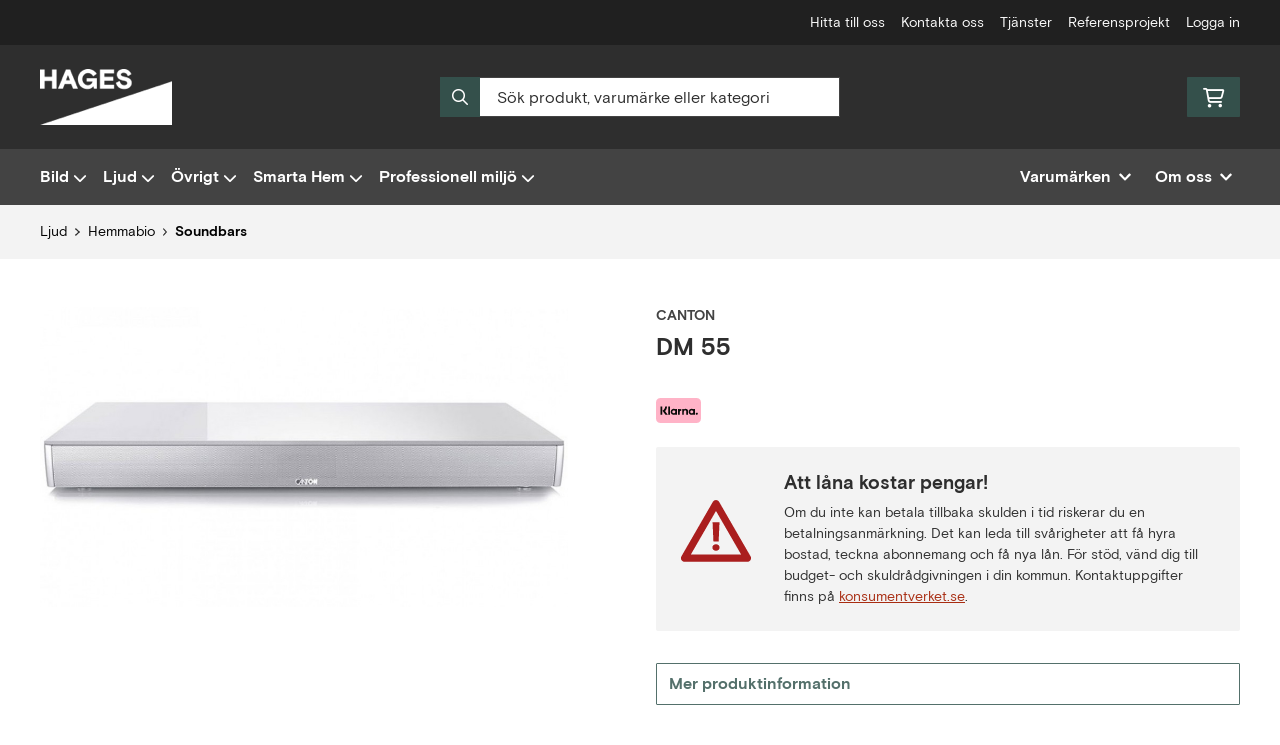

--- FILE ---
content_type: text/html; charset=UTF-8
request_url: https://www.hages.se/produkt/canton-dm-55
body_size: 20616
content:
<!doctype html>
    <html lang="sv">

<head>
    <meta charset="utf-8">
    <meta http-equiv="Content-language" content="sv">
    <meta name="viewport" content="width=device-width,initial-scale=1">
    <meta name="csrf-token" content="19bc3794824b89538f10157a9a77d068">
    <meta name="description" content="Köp DM 55 från Canton hos Hages.se" />
<meta name="title" content="Köp Canton DM 55 - Hages.se" />
<title>Köp Canton DM 55 - Hages.se</title>            <link rel="canonical" href="https://www.hages.se/produkt/canton-dm-55"/>
        <meta name="google-site-verification" content="AY8Szd0KhzcAEfwhL08FfEbjBtg48Heocgp76Bg50y0" />
                    <meta
    property="og:title"
    content="Canton DM 55"
/>
<meta property="og:type" content="website"/>
<meta property="og:url" content="https://www.hages.se/produkt/canton-dm-55"/>

<meta property="og:image" content="https://www.hages.se/assets/uploads/products/3659/700_611canton_dm55_silver_front.jpg"/>
<meta property="og:site_name" content="Hages.se"/>
<meta
    property="og:description"
    content="Köp DM 55 från Canton hos Hages.se"
/>

    <link type="text/css" rel="stylesheet" href="/css/themes/hages/app.css?v=1768222315">
    <link
    rel="apple-touch-icon" sizes="180x180"
    href="https://www.hages.se/images/themes/hages/favicons/apple-touch-icon.png"
>
<link
    rel="icon" type="image/png" sizes="196x196"
    href="https://www.hages.se/images/themes/hages/favicons/favicon_196x196.png"
>
<link
    rel="icon" type="image/png" sizes="144x144"
    href="https://www.hages.se/images/themes/hages/favicons/favicon_144x144.png"
>
<link
    rel="icon" type="image/png" sizes="32x32"
    href="https://www.hages.se/images/themes/hages/favicons/favicon_32x32.png"
>
<link
    rel="icon" type="image/png" sizes="16x16"
    href="https://www.hages.se/images/themes/hages/favicons/favicon.ico"
>    <meta name="theme-color" content="#FFFFFF">
        
    <style>
        .lightbox-main-image {
            cursor: pointer;
            max-height: 420px;
        }
    </style>
    
    <link rel="preload" href="/css/lightbox/image-lightbox.min.css" as="style" onload="this.onload=null;this.rel='stylesheet'">
            <link rel="stylesheet" type="text/css" href="/css/printBlade.css" media="print">
    
    <link rel="preload" href="/fontawesome/webfonts/fa-solid-900.woff2" as="font" type="font/woff2" crossorigin>
    <link rel="preload" href="/fontawesome/webfonts/fa-regular-400.woff2" as="font" type="font/woff2" crossorigin>
    
    <link href="/css/fontawesome-all.min.css" rel="stylesheet" />
                                
    
    <script>
        window.ashop = {
            mobileLogoUrl: '/images/themes/hages/logo/logo_inv.png',
            logoType: 'logo_inv',
            isMobile: 0,
            levelOneCategoryMenuPrefix: "Allt inom",
            orderedWithTitle: "Andra har också beställt",
            themeName: 'hages',
            siteName: 'Hages.se',
            termsUrl: 'https://www.hages.se/sidor/koepvillkor',
            showOrgPriceInPuffs: true,
            checkoutManualPuffs: [],
            productPuffsHasProductTitle: false,
            productPuffsHasShortDescription: false,
            productPuffHasEnergyLabel: true,
            cookieConsentSettingPrefix: 'cookie_consent_v2_0_',
            ecommerceDisabled: false,
            allowedToShowImages: true,
            hideProductStatus: false,
            hidePriceFilter: false,
            hideSearch: false,
            isOfferTheme: false,
            minimumTwoColProductGrid: false,
            customDiscountPercentageBadge: {
                active: false,
                image: '',
            },
            showMobileLoginLink: true,
            searchInputPlaceholderText: 'Sök produkt, varumärke eller kategori',
            hideMicroBannerCloseBtn: false,
            stickyMicroBanner: false,
        }
    </script>

            </head>

<body
    class="h-full font-primary antialiased leading-normal bg-white"
>
    
    <div id="app" v-cloak>
        <a
            href="#content"
            class="opacity-0 focus:opacity-100 absolute pin-t pin-l bg-utility-darker font-semibold text-white mt-md ml-md py-sm px-lg hidden lg:block"
            tabindex="0"
            style="z-index: 60;"
        >
            Hoppa till huvudinnehåll
            <i class="fas fa-arrow-down ml-sm"></i>
        </a>
        <div class="min-h-screen w-full mx-auto flex flex-col overflow-x-hidden scrolling-touch">
            <div class="header hidden lg:block">
    <header class="w-full">
                                <div class="top-bar">
    <div class="container">
        <div class="top-bar-content flex items-center">
            <div class="md:flex md:items-center">
            </div>

            <div class="flex items-center">
                
                <div class="p-sm pr-0 flex justify-end items-baseline">
    
                        <a href="https://www.hages.se/sidor/hitta-till-oss" class="link text-xs font-semibold ml-lg flex items-center">Hitta till oss</a>                    <a href="https://www.hages.se/sidor/kontakta-oss" class="link text-xs font-semibold ml-lg flex items-center">Kontakta oss</a>                    <a href="https://www.hages.se/sidor/tjanster" class="link text-xs font-semibold ml-lg flex items-center">Tjänster</a>                    <a href="https://www.hages.se/sidor/referensprojekt" class="link text-xs font-semibold ml-lg flex items-center">Referensprojekt</a>            
            <a href="https://www.hages.se/login" class="link text-xs font-semibold ml-lg flex items-center">Logga in</a>    
    

    
    </div>

                            </div>
        </div>
    </div>
</div>
            <div class="top-header">
                <div class="container">
                    <div class="relative flex items-center py-xl">
                        <div class="flex-1">
                            <a
    class="logo"
    href="/"
>
    <img alt="Hages.se" src="https://www.hages.se/images/themes/hages/logo/logo_inv.png" class="" loading="eager" />
</a>                        </div>
                        <div class="flex-1">
                            <autocomplete-search></autocomplete-search>
                        </div>
                        <div class="flex-1 flex justify-end">
                                                        <cart-toggler :cart-has-content="false"></cart-toggler>
        <product-added-alert></product-added-alert>
                            </div>
                    </div>
                </div>
            </div>
            </header>
    <div class="top-menu sticky-top-menu">
        <nav role="navigation" class="w-full">
            <div class="container">
                <div
                    class=""
                >
                    <ul class="top-menu-links mb-0 list-reset flex items-center justify-start w-full">
                        <category-dropdown
    :categories="[{&quot;name&quot;:&quot;Bild&quot;,&quot;url&quot;:&quot;https:\/\/www.hages.se\/kategori\/1\/bild&quot;,&quot;childs&quot;:[{&quot;name&quot;:&quot;TV&quot;,&quot;url&quot;:&quot;https:\/\/www.hages.se\/kategori\/271\/tv&quot;,&quot;childs&quot;:[{&quot;name&quot;:&quot;QLED&quot;,&quot;url&quot;:&quot;https:\/\/www.hages.se\/kategori\/415\/qled&quot;,&quot;parent_category_image&quot;:&quot;\/assets\/uploads\/categories\/415\/orig_qled.png&quot;},{&quot;name&quot;:&quot;OLED&quot;,&quot;url&quot;:&quot;https:\/\/www.hages.se\/kategori\/417\/oled&quot;,&quot;parent_category_image&quot;:&quot;&quot;},{&quot;name&quot;:&quot;8K&quot;,&quot;url&quot;:&quot;https:\/\/www.hages.se\/kategori\/452\/8k&quot;,&quot;parent_category_image&quot;:&quot;&quot;},{&quot;name&quot;:&quot;4K\/UHD-TV&quot;,&quot;url&quot;:&quot;https:\/\/www.hages.se\/kategori\/400\/4k-uhd-tv&quot;,&quot;parent_category_image&quot;:&quot;\/assets\/uploads\/categories\/400\/orig_4k_uhd_tv.png&quot;},{&quot;name&quot;:&quot;40\&quot; och mindre&quot;,&quot;url&quot;:&quot;https:\/\/www.hages.se\/kategori\/273\/40-och-mindre&quot;,&quot;parent_category_image&quot;:&quot;\/assets\/uploads\/categories\/273\/orig_40_och_mindre.jpg&quot;},{&quot;name&quot;:&quot;42\&quot; - 50\&quot;&quot;,&quot;url&quot;:&quot;https:\/\/www.hages.se\/kategori\/274\/42-och-storre&quot;,&quot;parent_category_image&quot;:&quot;\/assets\/uploads\/categories\/274\/orig_42_och_storre.jpg&quot;},{&quot;name&quot;:&quot;55\&quot;  -  65\&quot;&quot;,&quot;url&quot;:&quot;https:\/\/www.hages.se\/kategori\/373\/55-och-storre&quot;,&quot;parent_category_image&quot;:&quot;\/assets\/uploads\/categories\/373\/orig_55_och_storre.jpg&quot;},{&quot;name&quot;:&quot;75\&quot; och st\u00f6rre&quot;,&quot;url&quot;:&quot;https:\/\/www.hages.se\/kategori\/485\/75-och-storre&quot;,&quot;parent_category_image&quot;:&quot;&quot;}]},{&quot;name&quot;:&quot;Digital-TV&quot;,&quot;url&quot;:&quot;https:\/\/www.hages.se\/kategori\/272\/digital-tv&quot;,&quot;childs&quot;:[{&quot;name&quot;:&quot;Markbundet&quot;,&quot;url&quot;:&quot;https:\/\/www.hages.se\/kategori\/276\/markbundet&quot;,&quot;parent_category_image&quot;:&quot;\/assets\/uploads\/categories\/276\/orig_markbundet.jpg&quot;}]},{&quot;name&quot;:&quot;Bluray \/ DVD&quot;,&quot;url&quot;:&quot;https:\/\/www.hages.se\/kategori\/178\/bluray-dvd&quot;,&quot;childs&quot;:[{&quot;name&quot;:&quot;Bluray&quot;,&quot;url&quot;:&quot;https:\/\/www.hages.se\/kategori\/179\/bluray-2&quot;,&quot;parent_category_image&quot;:&quot;\/assets\/uploads\/categories\/179\/orig_bluray.jpg&quot;}]},{&quot;name&quot;:&quot;Projektorer&quot;,&quot;url&quot;:&quot;https:\/\/www.hages.se\/kategori\/185\/projektor&quot;,&quot;childs&quot;:[{&quot;name&quot;:&quot;Projektorer&quot;,&quot;url&quot;:&quot;https:\/\/www.hages.se\/kategori\/186\/projektorer&quot;,&quot;parent_category_image&quot;:&quot;\/assets\/uploads\/categories\/186\/orig_projektorer.jpg&quot;}]},{&quot;name&quot;:&quot;Stativ och M\u00f6bler&quot;,&quot;url&quot;:&quot;https:\/\/www.hages.se\/kategori\/236\/stativ-och-mobler&quot;,&quot;childs&quot;:[{&quot;name&quot;:&quot;M\u00f6bler&quot;,&quot;url&quot;:&quot;https:\/\/www.hages.se\/kategori\/280\/mobler&quot;,&quot;parent_category_image&quot;:&quot;\/assets\/uploads\/categories\/280\/orig_mobler1.jpg&quot;},{&quot;name&quot;:&quot;Golvstativ&quot;,&quot;url&quot;:&quot;https:\/\/www.hages.se\/kategori\/237\/golvstativ&quot;,&quot;parent_category_image&quot;:&quot;\/assets\/uploads\/categories\/237\/orig_golvstativ.jpg&quot;},{&quot;name&quot;:&quot;V\u00e4ggf\u00e4sten&quot;,&quot;url&quot;:&quot;https:\/\/www.hages.se\/kategori\/238\/vaggfasten&quot;,&quot;parent_category_image&quot;:&quot;\/assets\/uploads\/categories\/238\/orig_vaggfasten1.jpg&quot;},{&quot;name&quot;:&quot;Bordstativ&quot;,&quot;url&quot;:&quot;https:\/\/www.hages.se\/kategori\/333\/bordstativ&quot;,&quot;parent_category_image&quot;:&quot;\/assets\/uploads\/categories\/333\/orig_bordstativ.jpg&quot;}]},{&quot;name&quot;:&quot;Tillbeh\u00f6r&quot;,&quot;url&quot;:&quot;https:\/\/www.hages.se\/kategori\/318\/tillbehor-tv-och-video&quot;,&quot;childs&quot;:[{&quot;name&quot;:&quot;CA-moduler&quot;,&quot;url&quot;:&quot;https:\/\/www.hages.se\/kategori\/322\/ca-moduler&quot;,&quot;parent_category_image&quot;:&quot;\/assets\/uploads\/categories\/322\/orig_ca_moduler.jpg&quot;},{&quot;name&quot;:&quot;Kablar&quot;,&quot;url&quot;:&quot;https:\/\/www.hages.se\/kategori\/328\/kablar&quot;,&quot;parent_category_image&quot;:&quot;\/assets\/uploads\/categories\/328\/orig_kablar.jpg&quot;},{&quot;name&quot;:&quot;SMART-tillbeh\u00f6r&quot;,&quot;url&quot;:&quot;https:\/\/www.hages.se\/kategori\/332\/smart-tillbehor&quot;,&quot;parent_category_image&quot;:&quot;\/assets\/uploads\/categories\/332\/orig_smart_tillbehor.jpg&quot;},{&quot;name&quot;:&quot;\u00d6vriga tillbeh\u00f6r&quot;,&quot;url&quot;:&quot;https:\/\/www.hages.se\/kategori\/422\/oevriga-tillbehoer&quot;,&quot;parent_category_image&quot;:&quot;&quot;}]},{&quot;name&quot;:&quot;Utf\u00f6rs\u00e4ljning&quot;,&quot;url&quot;:&quot;https:\/\/www.hages.se\/kategori\/382\/utforsaljning&quot;,&quot;childs&quot;:[{&quot;name&quot;:&quot;Utf\u00f6rs\u00e4ljning Bild&quot;,&quot;url&quot;:&quot;https:\/\/www.hages.se\/kategori\/384\/utforsaljning-2&quot;,&quot;parent_category_image&quot;:&quot;&quot;}]}]},{&quot;name&quot;:&quot;Ljud&quot;,&quot;url&quot;:&quot;https:\/\/www.hages.se\/kategori\/21\/ljud&quot;,&quot;childs&quot;:[{&quot;name&quot;:&quot;H\u00f6rlurar&quot;,&quot;url&quot;:&quot;https:\/\/www.hages.se\/kategori\/97\/horlurar&quot;,&quot;childs&quot;:[{&quot;name&quot;:&quot;In-ear&quot;,&quot;url&quot;:&quot;https:\/\/www.hages.se\/kategori\/98\/in-ear&quot;,&quot;parent_category_image&quot;:&quot;\/assets\/uploads\/categories\/98\/orig_in_ear.jpg&quot;},{&quot;name&quot;:&quot;On ear&quot;,&quot;url&quot;:&quot;https:\/\/www.hages.se\/kategori\/100\/slutna&quot;,&quot;parent_category_image&quot;:&quot;\/assets\/uploads\/categories\/100\/orig_slutna.jpg&quot;},{&quot;name&quot;:&quot;Tr\u00e5dl\u00f6sa h\u00f6rlurar&quot;,&quot;url&quot;:&quot;https:\/\/www.hages.se\/kategori\/101\/tradlosa&quot;,&quot;parent_category_image&quot;:&quot;\/assets\/uploads\/categories\/101\/orig_tradlosa.jpg&quot;},{&quot;name&quot;:&quot;Brusreducerande&quot;,&quot;url&quot;:&quot;https:\/\/www.hages.se\/kategori\/105\/noise-cancelling&quot;,&quot;parent_category_image&quot;:&quot;\/assets\/uploads\/categories\/105\/orig_noise_cancelling.jpg&quot;},{&quot;name&quot;:&quot;Tr\u00e4ningsh\u00f6rlurar&quot;,&quot;url&quot;:&quot;https:\/\/www.hages.se\/kategori\/410\/traenings-hoerlurar&quot;,&quot;parent_category_image&quot;:&quot;&quot;},{&quot;name&quot;:&quot;Around-Ear&quot;,&quot;url&quot;:&quot;https:\/\/www.hages.se\/kategori\/477\/around-ear&quot;,&quot;parent_category_image&quot;:&quot;&quot;}]},{&quot;name&quot;:&quot;H\u00f6gtalare&quot;,&quot;url&quot;:&quot;https:\/\/www.hages.se\/kategori\/110\/hogtalare-3&quot;,&quot;childs&quot;:[{&quot;name&quot;:&quot;Aktiva h\u00f6gtalare&quot;,&quot;url&quot;:&quot;https:\/\/www.hages.se\/kategori\/117\/aktiva-hogtalare&quot;,&quot;parent_category_image&quot;:&quot;\/assets\/uploads\/categories\/117\/orig_aktiva_hogtalare.jpg&quot;},{&quot;name&quot;:&quot;Stativ\/Bokhylleh\u00f6gtalare&quot;,&quot;url&quot;:&quot;https:\/\/www.hages.se\/kategori\/394\/stativ-bokhyllehogtalare&quot;,&quot;parent_category_image&quot;:&quot;&quot;},{&quot;name&quot;:&quot;V\u00e4ggh\u00f6gtalare&quot;,&quot;url&quot;:&quot;https:\/\/www.hages.se\/kategori\/423\/vaegghoegtalare&quot;,&quot;parent_category_image&quot;:&quot;&quot;},{&quot;name&quot;:&quot;Golvh\u00f6gtalare&quot;,&quot;url&quot;:&quot;https:\/\/www.hages.se\/kategori\/111\/golvhogtalare&quot;,&quot;parent_category_image&quot;:&quot;\/assets\/uploads\/categories\/111\/orig_golvhogtalare1.jpg&quot;},{&quot;name&quot;:&quot;Mindre h\u00f6gtalare&quot;,&quot;url&quot;:&quot;https:\/\/www.hages.se\/kategori\/112\/mindre-hogtalare&quot;,&quot;parent_category_image&quot;:&quot;\/assets\/uploads\/categories\/112\/orig_mindre_hogtalare1.jpg&quot;},{&quot;name&quot;:&quot;Bash\u00f6gtalare&quot;,&quot;url&quot;:&quot;https:\/\/www.hages.se\/kategori\/113\/bashogtalare&quot;,&quot;parent_category_image&quot;:&quot;\/assets\/uploads\/categories\/113\/orig_bashogtalare.jpg&quot;},{&quot;name&quot;:&quot;Inbyggnadsh\u00f6gtalare&quot;,&quot;url&quot;:&quot;https:\/\/www.hages.se\/kategori\/116\/inbyggnadshogtalare&quot;,&quot;parent_category_image&quot;:&quot;\/assets\/uploads\/categories\/116\/orig_inbyggnadshogtalare.jpg&quot;},{&quot;name&quot;:&quot;Utomhush\u00f6gtalare&quot;,&quot;url&quot;:&quot;https:\/\/www.hages.se\/kategori\/118\/utomhushogtalare&quot;,&quot;parent_category_image&quot;:&quot;\/assets\/uploads\/categories\/118\/orig_utomhushogtalare.jpg&quot;},{&quot;name&quot;:&quot;Hemmabiopaket&quot;,&quot;url&quot;:&quot;https:\/\/www.hages.se\/kategori\/114\/hemmabiopaket&quot;,&quot;parent_category_image&quot;:&quot;\/assets\/uploads\/categories\/114\/orig_hemmabiopaket.jpg&quot;},{&quot;name&quot;:&quot;Tr\u00e5dl\u00f6sa h\u00f6gtalare&quot;,&quot;url&quot;:&quot;https:\/\/www.hages.se\/kategori\/480\/tradlosa-hogtalare&quot;,&quot;parent_category_image&quot;:&quot;&quot;}]},{&quot;name&quot;:&quot;Hemmabio&quot;,&quot;url&quot;:&quot;https:\/\/www.hages.se\/kategori\/22\/hemmabio&quot;,&quot;childs&quot;:[{&quot;name&quot;:&quot;Receiver&quot;,&quot;url&quot;:&quot;https:\/\/www.hages.se\/kategori\/66\/receiver&quot;,&quot;parent_category_image&quot;:&quot;\/assets\/uploads\/categories\/66\/orig_receiver.jpg&quot;},{&quot;name&quot;:&quot;Bluray&quot;,&quot;url&quot;:&quot;https:\/\/www.hages.se\/kategori\/69\/bluray&quot;,&quot;parent_category_image&quot;:&quot;\/assets\/uploads\/categories\/69\/orig_bluray.jpg&quot;},{&quot;name&quot;:&quot;5.1 System&quot;,&quot;url&quot;:&quot;https:\/\/www.hages.se\/kategori\/70\/51-system&quot;,&quot;parent_category_image&quot;:&quot;\/assets\/uploads\/categories\/70\/orig_51_system.jpg&quot;},{&quot;name&quot;:&quot;2.1 System&quot;,&quot;url&quot;:&quot;https:\/\/www.hages.se\/kategori\/197\/21-system&quot;,&quot;parent_category_image&quot;:&quot;\/assets\/uploads\/categories\/197\/orig_21_system1.jpg&quot;},{&quot;name&quot;:&quot;Soundbars&quot;,&quot;url&quot;:&quot;https:\/\/www.hages.se\/kategori\/71\/soundbars&quot;,&quot;parent_category_image&quot;:&quot;\/assets\/uploads\/categories\/71\/orig_soundbars.jpg&quot;}]},{&quot;name&quot;:&quot;Stereo&quot;,&quot;url&quot;:&quot;https:\/\/www.hages.se\/kategori\/72\/stereo&quot;,&quot;childs&quot;:[{&quot;name&quot;:&quot;Stereokomponenter&quot;,&quot;url&quot;:&quot;https:\/\/www.hages.se\/kategori\/73\/stererokomponenter&quot;,&quot;parent_category_image&quot;:&quot;\/assets\/uploads\/categories\/73\/orig_stererokomponenter.jpg&quot;},{&quot;name&quot;:&quot;Skivspelare&quot;,&quot;url&quot;:&quot;https:\/\/www.hages.se\/kategori\/409\/skivspelare&quot;,&quot;parent_category_image&quot;:&quot;\/assets\/uploads\/categories\/409\/orig_skivspelare.jpg&quot;},{&quot;name&quot;:&quot;Stereopaket&quot;,&quot;url&quot;:&quot;https:\/\/www.hages.se\/kategori\/79\/stereopaket&quot;,&quot;parent_category_image&quot;:&quot;\/assets\/uploads\/categories\/79\/orig_stereopaket.jpg&quot;},{&quot;name&quot;:&quot;Station\u00e4ra sm\u00e5radio&quot;,&quot;url&quot;:&quot;https:\/\/www.hages.se\/kategori\/481\/stationara-radio&quot;,&quot;parent_category_image&quot;:&quot;&quot;}]},{&quot;name&quot;:&quot;Utomhusljud&quot;,&quot;url&quot;:&quot;https:\/\/www.hages.se\/kategori\/433\/utomhusljud&quot;,&quot;childs&quot;:[{&quot;name&quot;:&quot;Ljud utomhus&quot;,&quot;url&quot;:&quot;https:\/\/www.hages.se\/kategori\/434\/ljud-utomhus&quot;,&quot;parent_category_image&quot;:&quot;&quot;},{&quot;name&quot;:&quot;Landscape och Sonarray&quot;,&quot;url&quot;:&quot;https:\/\/www.hages.se\/kategori\/435\/landscape-och-sonarray&quot;,&quot;parent_category_image&quot;:&quot;&quot;}]},{&quot;name&quot;:&quot;B\u00e4rbart ljud&quot;,&quot;url&quot;:&quot;https:\/\/www.hages.se\/kategori\/89\/portabelt&quot;,&quot;childs&quot;:[{&quot;name&quot;:&quot;Radio&quot;,&quot;url&quot;:&quot;https:\/\/www.hages.se\/kategori\/90\/radio&quot;,&quot;parent_category_image&quot;:&quot;\/assets\/uploads\/categories\/90\/orig_radio.jpg&quot;},{&quot;name&quot;:&quot;Bluetooth &amp; Wifi-h\u00f6gtalare&quot;,&quot;url&quot;:&quot;https:\/\/www.hages.se\/kategori\/419\/portabla-bluetooth-hoegtalare&quot;,&quot;parent_category_image&quot;:&quot;&quot;}]},{&quot;name&quot;:&quot;Stativ &amp; M\u00f6bler&quot;,&quot;url&quot;:&quot;https:\/\/www.hages.se\/kategori\/284\/stativ-mobler&quot;,&quot;childs&quot;:[{&quot;name&quot;:&quot;H\u00f6gtalarstativ&quot;,&quot;url&quot;:&quot;https:\/\/www.hages.se\/kategori\/296\/hogtalarstativ&quot;,&quot;parent_category_image&quot;:&quot;\/assets\/uploads\/categories\/296\/orig_hogtalarstativ.jpg&quot;}]},{&quot;name&quot;:&quot;Tillbeh\u00f6r&quot;,&quot;url&quot;:&quot;https:\/\/www.hages.se\/kategori\/319\/tillbehor-ljud&quot;,&quot;childs&quot;:[{&quot;name&quot;:&quot;Tr\u00e5dl\u00f6st&quot;,&quot;url&quot;:&quot;https:\/\/www.hages.se\/kategori\/320\/tradlost&quot;,&quot;parent_category_image&quot;:&quot;\/assets\/uploads\/categories\/320\/orig_tradlost.jpg&quot;},{&quot;name&quot;:&quot;Kablar&quot;,&quot;url&quot;:&quot;https:\/\/www.hages.se\/kategori\/338\/kablar-2&quot;,&quot;parent_category_image&quot;:&quot;\/assets\/uploads\/categories\/338\/orig_kablar.jpg&quot;},{&quot;name&quot;:&quot;\u00d6vrigt&quot;,&quot;url&quot;:&quot;https:\/\/www.hages.se\/kategori\/376\/ovrigt-3&quot;,&quot;parent_category_image&quot;:&quot;&quot;}]},{&quot;name&quot;:&quot;Utf\u00f6rs\u00e4ljning&quot;,&quot;url&quot;:&quot;https:\/\/www.hages.se\/kategori\/385\/utforsaljning-3&quot;,&quot;childs&quot;:[{&quot;name&quot;:&quot;Utf\u00f6rs\u00e4ljning ljud&quot;,&quot;url&quot;:&quot;https:\/\/www.hages.se\/kategori\/386\/utforsaljning-4&quot;,&quot;parent_category_image&quot;:&quot;&quot;}]}]},{&quot;name&quot;:&quot;\u00d6vrigt&quot;,&quot;url&quot;:&quot;https:\/\/www.hages.se\/kategori\/12\/ovrigt&quot;,&quot;childs&quot;:[{&quot;name&quot;:&quot;iPad &amp; Surfplattor&quot;,&quot;url&quot;:&quot;https:\/\/www.hages.se\/kategori\/135\/ipad-surfplattor&quot;,&quot;childs&quot;:[{&quot;name&quot;:&quot;Android&quot;,&quot;url&quot;:&quot;https:\/\/www.hages.se\/kategori\/137\/android&quot;,&quot;parent_category_image&quot;:&quot;\/assets\/uploads\/categories\/137\/orig_android.jpg&quot;},{&quot;name&quot;:&quot;Tillbeh\u00f6r&quot;,&quot;url&quot;:&quot;https:\/\/www.hages.se\/kategori\/217\/tillbehor-2&quot;,&quot;parent_category_image&quot;:&quot;\/assets\/uploads\/categories\/217\/orig_tillbehor.jpg&quot;}]},{&quot;name&quot;:&quot;Spelkonsoller&quot;,&quot;url&quot;:&quot;https:\/\/www.hages.se\/kategori\/392\/spelkonsoller&quot;,&quot;childs&quot;:[{&quot;name&quot;:&quot;Playstation&quot;,&quot;url&quot;:&quot;https:\/\/www.hages.se\/kategori\/408\/playstation&quot;,&quot;parent_category_image&quot;:&quot;&quot;},{&quot;name&quot;:&quot;Tillbeh\u00f6r&quot;,&quot;url&quot;:&quot;https:\/\/www.hages.se\/kategori\/466\/tillbehoer-2&quot;,&quot;parent_category_image&quot;:&quot;&quot;}]},{&quot;name&quot;:&quot;V\u00e4skor &amp; Fashion&quot;,&quot;url&quot;:&quot;https:\/\/www.hages.se\/kategori\/446\/vaeskor-fashion&quot;,&quot;childs&quot;:[{&quot;name&quot;:&quot;V\u00e4skor&quot;,&quot;url&quot;:&quot;https:\/\/www.hages.se\/kategori\/447\/vaeskor&quot;,&quot;parent_category_image&quot;:&quot;&quot;}]},{&quot;name&quot;:&quot;N\u00e4tverksprodukter&quot;,&quot;url&quot;:&quot;https:\/\/www.hages.se\/kategori\/383\/natverksprodukter&quot;,&quot;childs&quot;:[{&quot;name&quot;:&quot;Modem- och Routers&quot;,&quot;url&quot;:&quot;https:\/\/www.hages.se\/kategori\/344\/modem-och-routers&quot;,&quot;parent_category_image&quot;:&quot;\/assets\/uploads\/categories\/344\/orig_modem__och_routers.jpg&quot;},{&quot;name&quot;:&quot;Switchar och accesspunkter&quot;,&quot;url&quot;:&quot;https:\/\/www.hages.se\/kategori\/399\/switchar-och-accesspunkter&quot;,&quot;parent_category_image&quot;:&quot;&quot;}]},{&quot;name&quot;:&quot;Antennteknik&quot;,&quot;url&quot;:&quot;https:\/\/www.hages.se\/kategori\/342\/antenn-natverksprodukter&quot;,&quot;childs&quot;:[{&quot;name&quot;:&quot;Paraboler&quot;,&quot;url&quot;:&quot;https:\/\/www.hages.se\/kategori\/405\/paraboler&quot;,&quot;parent_category_image&quot;:&quot;&quot;}]},{&quot;name&quot;:&quot;Installationstillbeh\u00f6r&quot;,&quot;url&quot;:&quot;https:\/\/www.hages.se\/kategori\/323\/tillbehor-for-installation&quot;,&quot;childs&quot;:[{&quot;name&quot;:&quot;Kabelg\u00f6mmor&quot;,&quot;url&quot;:&quot;https:\/\/www.hages.se\/kategori\/324\/kabelgommor&quot;,&quot;parent_category_image&quot;:&quot;\/assets\/uploads\/categories\/324\/orig_kabelgommor.jpg&quot;},{&quot;name&quot;:&quot;V\u00e4ggf\u00e4sten&quot;,&quot;url&quot;:&quot;https:\/\/www.hages.se\/kategori\/402\/vaeggfaesten&quot;,&quot;parent_category_image&quot;:&quot;&quot;},{&quot;name&quot;:&quot;CA-Moduler f\u00f6r digital tv&quot;,&quot;url&quot;:&quot;https:\/\/www.hages.se\/kategori\/403\/ca-moduler-foer-digital-tv&quot;,&quot;parent_category_image&quot;:&quot;&quot;},{&quot;name&quot;:&quot;\u00d6vrigt&quot;,&quot;url&quot;:&quot;https:\/\/www.hages.se\/kategori\/450\/oevrigt&quot;,&quot;parent_category_image&quot;:&quot;&quot;}]}]},{&quot;name&quot;:&quot;Smarta Hem&quot;,&quot;url&quot;:&quot;https:\/\/www.hages.se\/kategori\/396\/smart-home-solutions&quot;,&quot;childs&quot;:[{&quot;name&quot;:&quot;Styrsystem&quot;,&quot;url&quot;:&quot;https:\/\/www.hages.se\/kategori\/397\/control4&quot;,&quot;childs&quot;:[{&quot;name&quot;:&quot;Control4&quot;,&quot;url&quot;:&quot;https:\/\/www.hages.se\/kategori\/398\/controller&quot;,&quot;parent_category_image&quot;:&quot;\/assets\/uploads\/categories\/398\/orig_control4.jpg&quot;},{&quot;name&quot;:&quot;Touchsk\u00e4rmar, kontroller och styrdon&quot;,&quot;url&quot;:&quot;https:\/\/www.hages.se\/kategori\/462\/touchskaermar-kontroller-och-styrdon&quot;,&quot;parent_category_image&quot;:&quot;&quot;},{&quot;name&quot;:&quot;Processorer och f\u00f6rst\u00e4rkare&quot;,&quot;url&quot;:&quot;https:\/\/www.hages.se\/kategori\/463\/processorer-och-foerstaerkare&quot;,&quot;parent_category_image&quot;:&quot;&quot;},{&quot;name&quot;:&quot;Switchar, dimmers och knappar&quot;,&quot;url&quot;:&quot;https:\/\/www.hages.se\/kategori\/465\/switchar-och-dimmers&quot;,&quot;parent_category_image&quot;:&quot;&quot;}]},{&quot;name&quot;:&quot;Belysning&quot;,&quot;url&quot;:&quot;https:\/\/www.hages.se\/kategori\/461\/belysning&quot;,&quot;childs&quot;:[{&quot;name&quot;:&quot;Dimmers och switchar&quot;,&quot;url&quot;:&quot;https:\/\/www.hages.se\/kategori\/467\/dimmers&quot;,&quot;parent_category_image&quot;:&quot;&quot;},{&quot;name&quot;:&quot;Knappar och paneler&quot;,&quot;url&quot;:&quot;https:\/\/www.hages.se\/kategori\/468\/knappsatser&quot;,&quot;parent_category_image&quot;:&quot;&quot;},{&quot;name&quot;:&quot;Ljusk\u00e4llor&quot;,&quot;url&quot;:&quot;https:\/\/www.hages.se\/kategori\/476\/ljuskallor&quot;,&quot;parent_category_image&quot;:&quot;&quot;}]},{&quot;name&quot;:&quot;S\u00e4kerhet&quot;,&quot;url&quot;:&quot;https:\/\/www.hages.se\/kategori\/464\/saekerhet&quot;,&quot;childs&quot;:[{&quot;name&quot;:&quot;Kameror&quot;,&quot;url&quot;:&quot;https:\/\/www.hages.se\/kategori\/469\/kameror&quot;,&quot;parent_category_image&quot;:&quot;&quot;},{&quot;name&quot;:&quot;Entrepaneler\/knappar&quot;,&quot;url&quot;:&quot;https:\/\/www.hages.se\/kategori\/471\/entrepaneler-knappar&quot;,&quot;parent_category_image&quot;:&quot;&quot;}]},{&quot;name&quot;:&quot;Streaming&quot;,&quot;url&quot;:&quot;https:\/\/www.hages.se\/kategori\/473\/mediaspelare&quot;,&quot;childs&quot;:[{&quot;name&quot;:&quot;Mediaspelare&quot;,&quot;url&quot;:&quot;https:\/\/www.hages.se\/kategori\/474\/mediaspelare-2&quot;,&quot;parent_category_image&quot;:&quot;&quot;}]},{&quot;name&quot;:&quot;Ljud i alla rum&quot;,&quot;url&quot;:&quot;https:\/\/www.hages.se\/kategori\/282\/multiroom&quot;,&quot;childs&quot;:[{&quot;name&quot;:&quot;Sonos&quot;,&quot;url&quot;:&quot;https:\/\/www.hages.se\/kategori\/289\/sonos&quot;,&quot;parent_category_image&quot;:&quot;\/assets\/uploads\/categories\/289\/orig_sonos.jpg&quot;},{&quot;name&quot;:&quot;Yamaha&quot;,&quot;url&quot;:&quot;https:\/\/www.hages.se\/kategori\/428\/yamaha&quot;,&quot;parent_category_image&quot;:&quot;\/assets\/uploads\/categories\/428\/orig_yamaha.jpg&quot;}]}]},{&quot;name&quot;:&quot;Professionell milj\u00f6&quot;,&quot;url&quot;:&quot;https:\/\/www.hages.se\/kategori\/411\/professionell-miljo&quot;,&quot;childs&quot;:[{&quot;name&quot;:&quot;M\u00f6testeknik&quot;,&quot;url&quot;:&quot;https:\/\/www.hages.se\/kategori\/453\/konferens-och-moetesteknik&quot;,&quot;childs&quot;:[{&quot;name&quot;:&quot;Styrsystem&quot;,&quot;url&quot;:&quot;https:\/\/www.hages.se\/kategori\/454\/styrsystem&quot;,&quot;parent_category_image&quot;:&quot;&quot;},{&quot;name&quot;:&quot;Kameror&quot;,&quot;url&quot;:&quot;https:\/\/www.hages.se\/kategori\/479\/kameror-2&quot;,&quot;parent_category_image&quot;:&quot;&quot;}]},{&quot;name&quot;:&quot;Professionellt ljud&quot;,&quot;url&quot;:&quot;https:\/\/www.hages.se\/kategori\/283\/professionellt-ljud&quot;,&quot;childs&quot;:[{&quot;name&quot;:&quot;Ljud f\u00f6r scen- och klubbmilj\u00f6&quot;,&quot;url&quot;:&quot;https:\/\/www.hages.se\/kategori\/436\/ljud-foer-scen-och-klubbmiljoe&quot;,&quot;parent_category_image&quot;:&quot;\/assets\/uploads\/categories\/436\/orig_ljud_for_scen__och_klubbmiljo.jpg&quot;},{&quot;name&quot;:&quot;Live Sound&quot;,&quot;url&quot;:&quot;https:\/\/www.hages.se\/kategori\/346\/live-sound-2&quot;,&quot;parent_category_image&quot;:&quot;\/assets\/uploads\/categories\/346\/orig_live_sound1.jpg&quot;},{&quot;name&quot;:&quot;Ljud f\u00f6r kontor, butik &amp; offentlig milj\u00f6&quot;,&quot;url&quot;:&quot;https:\/\/www.hages.se\/kategori\/347\/ljud-for-restaurang-barmiljo&quot;,&quot;parent_category_image&quot;:&quot;\/assets\/uploads\/categories\/347\/orig_ljud_for_restaurang___barmiljo.jpg&quot;},{&quot;name&quot;:&quot;Ljud f\u00f6r restaurang och bar&quot;,&quot;url&quot;:&quot;https:\/\/www.hages.se\/kategori\/438\/ljud-foer-restaurang-och-bar&quot;,&quot;parent_category_image&quot;:&quot;&quot;},{&quot;name&quot;:&quot;Ljud f\u00f6r konferens- och m\u00f6teslokaler&quot;,&quot;url&quot;:&quot;https:\/\/www.hages.se\/kategori\/439\/ljud-foer-konferens-och-moeteslokaler&quot;,&quot;parent_category_image&quot;:&quot;&quot;}]}]}]"
></category-dropdown>

    
    
    
    <li class="ml-auto mr-sm">
        <ul class="list-reset">
            <li>
                                    <li
        class="nav-item dropdown"
        v-cloak
    >
        <toggler
            inline-template
            name="top-menu-brands"
            :multiple-open="false"
        >
            <div>
                <a
                    role="button"
                    @click.stop="toggle"
                    @keydown.enter.stop="toggle"
                    tabindex="0"
                    :class="{ 'is-active' : toggled }"
                    class="top-menu-link inline-flex items-center"
                >
                    Varumärken
                    <svg class="fa-blade-icon ml-sm text-xs flex-none" xmlns="http://www.w3.org/2000/svg" viewBox="0 0 448 512"><path fill="currentColor" d="M207.029 381.476L12.686 187.132c-9.373-9.373-9.373-24.569 0-33.941l22.667-22.667c9.357-9.357 24.522-9.375 33.901-.04L224 284.505l154.745-154.021c9.379-9.335 24.544-9.317 33.901.04l22.667 22.667c9.373 9.373 9.373 24.569 0 33.941L240.971 381.476c-9.373 9.372-24.569 9.372-33.942 0z"/></svg>                </a>

                <div
                    class="dropdown-list-wrapper"
                    :class="{ 'is-open': toggled }"
                >

                    <div
                        v-if="toggled"
                    >
                        <div class="dropdown-list is-brands flex w-full">
                            <div  class="container w-full flex justify-end">
                                <on-click-outside :do="toggle">
                                    <div class="w-full">
                                        <ul class="list-reset mb-0 flex">
                                                                                            <li class="flex-1">
                                                    <ul class="list-reset mb-0">
                                                                                                                    <li class="list-item">
                                                                <a href="https://www.hages.se/tillverkare/visa/audio-pro">Audio Pro</a>
                                                            </li>
                                                                                                                    <li class="list-item">
                                                                <a href="https://www.hages.se/tillverkare/visa/bang-olufsen">Bang & Olufsen</a>
                                                            </li>
                                                                                                                    <li class="list-item">
                                                                <a href="https://www.hages.se/tillverkare/visa/bose">Bose</a>
                                                            </li>
                                                                                                                    <li class="list-item">
                                                                <a href="https://www.hages.se/tillverkare/visa/canton">Canton</a>
                                                            </li>
                                                                                                                    <li class="list-item">
                                                                <a href="https://www.hages.se/tillverkare/visa/genelec">Genelec</a>
                                                            </li>
                                                                                                            </ul>
                                                </li>
                                                                                            <li class="flex-1">
                                                    <ul class="list-reset mb-0">
                                                                                                                    <li class="list-item">
                                                                <a href="https://www.hages.se/tillverkare/visa/knomo">Knomo</a>
                                                            </li>
                                                                                                                    <li class="list-item">
                                                                <a href="https://www.hages.se/tillverkare/visa/panasonic">Panasonic</a>
                                                            </li>
                                                                                                                    <li class="list-item">
                                                                <a href="https://www.hages.se/tillverkare/visa/pro-ject">Pro-Ject</a>
                                                            </li>
                                                                                                                    <li class="list-item">
                                                                <a href="https://www.hages.se/tillverkare/visa/samsung">Samsung</a>
                                                            </li>
                                                                                                                    <li class="list-item">
                                                                <a href="https://www.hages.se/tillverkare/visa/sonance">Sonance</a>
                                                            </li>
                                                                                                            </ul>
                                                </li>
                                                                                            <li class="flex-1">
                                                    <ul class="list-reset mb-0">
                                                                                                                    <li class="list-item">
                                                                <a href="https://www.hages.se/tillverkare/visa/https-wwwhagesse-sidor-kampanjer-sonos">Sonos</a>
                                                            </li>
                                                                                                                    <li class="list-item">
                                                                <a href="https://www.hages.se/tillverkare/visa/sony">Sony</a>
                                                            </li>
                                                                                                                    <li class="list-item">
                                                                <a href="https://www.hages.se/tillverkare/visa/yamaha">Yamaha</a>
                                                            </li>
                                                                                                            </ul>
                                                </li>
                                                                                    </ul>
                                        <div class="divider mt-md pt-md border-t border-neutral-medium font-bold flex-center">
                                            <a href="https://www.hages.se/tillverkare" class="link pt-xs inline-block">Alla varumärken</a>
                                        </div>
                                    </div>
                                </on-click-outside>
                            </div>
                        </div>
                    </div>
                </div>
            </div>
        </toggler>
    </li>
                            </li>
        </ul>
    </li>

    
    
    <toggler
        inline-template
        name="top-menu-pages-text"
        :multiple-open="false"
    >
        <li
            class="ml-sm"
        >
            <div
                class="nav-item dropdown"
                v-cloak
            >
                <a
                    role="button"
                    @click.stop="toggle"
                    @keydown.enter.stop="toggle"
                    tabindex="0"
                    :class="{ 'is-active' : toggled }"
                    class="top-menu-link inline-flex items-center"
                >
                    Om oss
                    <svg class="fa-blade-icon ml-sm text-xs flex-none" xmlns="http://www.w3.org/2000/svg" viewBox="0 0 448 512"><path fill="currentColor" d="M207.029 381.476L12.686 187.132c-9.373-9.373-9.373-24.569 0-33.941l22.667-22.667c9.357-9.357 24.522-9.375 33.901-.04L224 284.505l154.745-154.021c9.379-9.335 24.544-9.317 33.901.04l22.667 22.667c9.373 9.373 9.373 24.569 0 33.941L240.971 381.476c-9.373 9.372-24.569 9.372-33.942 0z"/></svg>                </a>
            </div>

            <div
                class="dropdown-list-wrapper"
                :class="{ 'is-open': toggled }"
            >
                <div
                    v-if="toggled"
                    class="container flex justify-end"
                >
                    <div class="dropdown-list is-read-more">
                        <on-click-outside :do="toggle">
                            <ul class="list-reset mb-0 flex">
                                                                    <li class="list-column">
                                        <ul class="list-reset mb-0">
                                            <li class="list-item">
                                                                                                    <h5>Om oss</h5>
                                                                                            </li>
                                                                                            <li class="list-item">
                                                    <a href="/sidor/hages-historia">Hages historia</a>
                                                </li>
                                                                                            <li class="list-item">
                                                    <a href="/sidor/hur-vi-jobbar">Hur vi jobbar</a>
                                                </li>
                                                                                            <li class="list-item">
                                                    <a href="/sidor/tjanster">Tjänster</a>
                                                </li>
                                                                                            <li class="list-item">
                                                    <a href="/sidor/personal">Personal</a>
                                                </li>
                                                                                            <li class="list-item">
                                                    <a href="/sidor/hitta-till-oss">Hitta till oss</a>
                                                </li>
                                                                                    </ul>
                                    </li>
                                                                    <li class="list-column">
                                        <ul class="list-reset mb-0">
                                            <li class="list-item">
                                                                                                    <h5>Kundservice</h5>
                                                                                            </li>
                                                                                            <li class="list-item">
                                                    <a href="/sidor/kundklubb-2">Kundklubb</a>
                                                </li>
                                                                                            <li class="list-item">
                                                    <a href="/sidor/garanti">Garanti</a>
                                                </li>
                                                                                            <li class="list-item">
                                                    <a href="/sidor/reklamationer-angerratt">Reklamationer &amp; ångerrätt</a>
                                                </li>
                                                                                            <li class="list-item">
                                                    <a href="/sidor/kontakta-oss">Kontakta oss</a>
                                                </li>
                                                                                    </ul>
                                    </li>
                                                                    <li class="list-column">
                                        <ul class="list-reset mb-0">
                                            <li class="list-item">
                                                                                                    <h5 class="main-page-link">
                                                        <a href="/sidor/referensprojekt">
                                                            Referensprojekt
                                                        </a>
                                                    </h5>
                                                                                            </li>
                                                                                            <li class="list-item">
                                                    <a href="/sidor/vikingahallen-lidingo">Vikingahallen Lidingö</a>
                                                </li>
                                                                                            <li class="list-item">
                                                    <a href="/sidor/nobis-hotel-palma">Nobis Hotel Palma </a>
                                                </li>
                                                                                            <li class="list-item">
                                                    <a href="/sidor/sesol-the-park">SeSol - The Park </a>
                                                </li>
                                                                                            <li class="list-item">
                                                    <a href="/sidor/ciccios">Ciccio´s </a>
                                                </li>
                                                                                            <li class="list-item">
                                                    <a href="/sidor/boo-kyrka">Boo Kyrka</a>
                                                </li>
                                                                                            <li class="list-item">
                                                    <a href="/sidor/restaurang-tako">Restaurang TAKO</a>
                                                </li>
                                                                                            <li class="list-item">
                                                    <a href="/sidor/rival-hotel">Rival Hotel </a>
                                                </li>
                                                                                            <li class="list-item">
                                                    <a href="/sidor/hasselbacken-hotell-restaurang-konferens">Hasselbacken Hotell, restaurang &amp; konferens</a>
                                                </li>
                                                                                            <li class="list-item">
                                                    <a href="/sidor/pong-gruppen">Pong-gruppen</a>
                                                </li>
                                                                                            <li class="list-item">
                                                    <a href="/sidor/boqueria">Boqueria</a>
                                                </li>
                                                                                            <li class="list-item">
                                                    <a href="/sidor/sodra-teatern">Södra Teatern</a>
                                                </li>
                                                                                            <li class="list-item">
                                                    <a href="/sidor/misshumashu-by-adam-albin">Misshumashu by Adam &amp; Albin</a>
                                                </li>
                                                                                            <li class="list-item">
                                                    <a href="/sidor/italiano">Italiano </a>
                                                </li>
                                                                                            <li class="list-item">
                                                    <a href="/sidor/skepparholmen">Skepparholmen</a>
                                                </li>
                                                                                            <li class="list-item">
                                                    <a href="/sidor/pelikan">Pelikan</a>
                                                </li>
                                                                                            <li class="list-item">
                                                    <a href="/sidor/jacquelines">Jacquelines</a>
                                                </li>
                                                                                            <li class="list-item">
                                                    <a href="/sidor/release-co">Release &amp; Co</a>
                                                </li>
                                                                                            <li class="list-item">
                                                    <a href="/sidor/restaurant-bar">Restaurant BAR</a>
                                                </li>
                                                                                            <li class="list-item">
                                                    <a href="/sidor/vassa-eggen">Vassa Eggen</a>
                                                </li>
                                                                                            <li class="list-item">
                                                    <a href="/sidor/waipo-moodgallerian">WAIPO Moodgallerian</a>
                                                </li>
                                                                                            <li class="list-item">
                                                    <a href="/sidor/var-gard-saltsjobaden">Vår Gård Saltsjöbaden</a>
                                                </li>
                                                                                            <li class="list-item">
                                                    <a href="/sidor/barrys-bootcamp">Barry´s Bootcamp</a>
                                                </li>
                                                                                            <li class="list-item">
                                                    <a href="/sidor/raoul-wallenbergskolorna">Raoul Wallenbergskolorna</a>
                                                </li>
                                                                                            <li class="list-item">
                                                    <a href="/sidor/vapiano">Vapiano</a>
                                                </li>
                                                                                            <li class="list-item">
                                                    <a href="/sidor/salk-tennis">SALK Tennis</a>
                                                </li>
                                                                                            <li class="list-item">
                                                    <a href="/sidor/restaurang-hornhuset">Restaurang Hornhuset</a>
                                                </li>
                                                                                    </ul>
                                    </li>
                                                                    <li class="list-column">
                                        <ul class="list-reset mb-0">
                                            <li class="list-item">
                                                                                                    <h5>Villkor</h5>
                                                                                            </li>
                                                                                            <li class="list-item">
                                                    <a href="/sidor/handla-hos-oss">Handla hos oss</a>
                                                </li>
                                                                                            <li class="list-item">
                                                    <a href="/sidor/betalning">Betalning</a>
                                                </li>
                                                                                            <li class="list-item">
                                                    <a href="/sidor/leverans-och-frakt">Leverans och Frakt</a>
                                                </li>
                                                                                            <li class="list-item">
                                                    <a href="/sidor/koepvillkor">Köpvillkor</a>
                                                </li>
                                                                                            <li class="list-item">
                                                    <a href="/sidor/prisinformation">Prisinformation</a>
                                                </li>
                                                                                    </ul>
                                    </li>
                                
                                
                                                            </ul>
                        </on-click-outside>
                    </div>
                </div>
            </div>
        </li>
    </toggler>
                    </ul>
                                    </div>
            </div>
        </nav>
    </div>
</div>
            <cart></cart>
            <mobile-navigation
                :menu-pages="JSON.parse('{\u0022about_pages\u0022:[{\u0022title\u0022:\u0022Om oss\u0022,\u0022subpages\u0022:[{\u0022active\u0022:false,\u0022title\u0022:\u0022Hages historia\u0022,\u0022url\u0022:\u0022\\\/sidor\\\/hages-historia\u0022,\u0022heading\u0022:\u0022Om Hages\u0022,\u0022type\u0022:\u0022text\u0022},{\u0022active\u0022:false,\u0022title\u0022:\u0022Hur vi jobbar\u0022,\u0022url\u0022:\u0022\\\/sidor\\\/hur-vi-jobbar\u0022,\u0022heading\u0022:\u0022Om Hages\u0022,\u0022type\u0022:\u0022text\u0022},{\u0022active\u0022:false,\u0022title\u0022:\u0022Tj\\u00e4nster\u0022,\u0022url\u0022:\u0022\\\/sidor\\\/tjanster\u0022,\u0022heading\u0022:\u0022Om Hages\u0022,\u0022type\u0022:\u0022text\u0022},{\u0022active\u0022:false,\u0022title\u0022:\u0022Personal\u0022,\u0022url\u0022:\u0022\\\/sidor\\\/personal\u0022,\u0022heading\u0022:\u0022Om Hages\u0022,\u0022type\u0022:\u0022text\u0022},{\u0022active\u0022:false,\u0022title\u0022:\u0022Hitta till oss\u0022,\u0022url\u0022:\u0022\\\/sidor\\\/hitta-till-oss\u0022,\u0022heading\u0022:\u0022Om Hages\u0022,\u0022type\u0022:\u0022text\u0022}],\u0022id\u0022:\u00223\u0022,\u0022heading\u0022:\u0022Om Hages\u0022,\u0022type\u0022:\u0022text\u0022,\u0022url\u0022:null},{\u0022title\u0022:\u0022Kundservice\u0022,\u0022subpages\u0022:[{\u0022active\u0022:false,\u0022title\u0022:\u0022Kundklubb\u0022,\u0022url\u0022:\u0022\\\/sidor\\\/kundklubb-2\u0022,\u0022heading\u0022:\u0022Kundservice\u0022,\u0022type\u0022:\u0022text\u0022},{\u0022active\u0022:false,\u0022title\u0022:\u0022Garanti\u0022,\u0022url\u0022:\u0022\\\/sidor\\\/garanti\u0022,\u0022heading\u0022:\u0022Kundservice\u0022,\u0022type\u0022:\u0022text\u0022},{\u0022active\u0022:false,\u0022title\u0022:\u0022Reklamationer \\u0026 \\u00e5ngerr\\u00e4tt\u0022,\u0022url\u0022:\u0022\\\/sidor\\\/reklamationer-angerratt\u0022,\u0022heading\u0022:\u0022Kundservice\u0022,\u0022type\u0022:\u0022text\u0022},{\u0022active\u0022:false,\u0022title\u0022:\u0022Kontakta oss\u0022,\u0022url\u0022:\u0022\\\/sidor\\\/kontakta-oss\u0022,\u0022heading\u0022:\u0022Kundservice\u0022,\u0022type\u0022:\u0022text\u0022}],\u0022id\u0022:\u002222\u0022,\u0022heading\u0022:\u0022Kundservice\u0022,\u0022type\u0022:\u0022text\u0022,\u0022url\u0022:null},{\u0022title\u0022:\u0022Referensprojekt\u0022,\u0022subpages\u0022:[{\u0022active\u0022:false,\u0022title\u0022:\u0022Vikingahallen Liding\\u00f6\u0022,\u0022url\u0022:\u0022\\\/sidor\\\/vikingahallen-lidingo\u0022,\u0022heading\u0022:\u0022Ett urval av v\\u00e5ra referensprojekt\u0022,\u0022type\u0022:\u0022text\u0022},{\u0022active\u0022:false,\u0022title\u0022:\u0022Nobis Hotel Palma \u0022,\u0022url\u0022:\u0022\\\/sidor\\\/nobis-hotel-palma\u0022,\u0022heading\u0022:\u0022Ett urval av v\\u00e5ra referensprojekt\u0022,\u0022type\u0022:\u0022text\u0022},{\u0022active\u0022:false,\u0022title\u0022:\u0022SeSol - The Park \u0022,\u0022url\u0022:\u0022\\\/sidor\\\/sesol-the-park\u0022,\u0022heading\u0022:\u0022Ett urval av v\\u00e5ra referensprojekt\u0022,\u0022type\u0022:\u0022text\u0022},{\u0022active\u0022:false,\u0022title\u0022:\u0022Ciccio\\u00b4s \u0022,\u0022url\u0022:\u0022\\\/sidor\\\/ciccios\u0022,\u0022heading\u0022:\u0022Ett urval av v\\u00e5ra referensprojekt\u0022,\u0022type\u0022:\u0022text\u0022},{\u0022active\u0022:false,\u0022title\u0022:\u0022Boo Kyrka\u0022,\u0022url\u0022:\u0022\\\/sidor\\\/boo-kyrka\u0022,\u0022heading\u0022:\u0022Ett urval av v\\u00e5ra referensprojekt\u0022,\u0022type\u0022:\u0022text\u0022},{\u0022active\u0022:false,\u0022title\u0022:\u0022Restaurang TAKO\u0022,\u0022url\u0022:\u0022\\\/sidor\\\/restaurang-tako\u0022,\u0022heading\u0022:\u0022Ett urval av v\\u00e5ra referensprojekt\u0022,\u0022type\u0022:\u0022text\u0022},{\u0022active\u0022:false,\u0022title\u0022:\u0022Rival Hotel \u0022,\u0022url\u0022:\u0022\\\/sidor\\\/rival-hotel\u0022,\u0022heading\u0022:\u0022Ett urval av v\\u00e5ra referensprojekt\u0022,\u0022type\u0022:\u0022text\u0022},{\u0022active\u0022:false,\u0022title\u0022:\u0022Hasselbacken Hotell, restaurang \\u0026 konferens\u0022,\u0022url\u0022:\u0022\\\/sidor\\\/hasselbacken-hotell-restaurang-konferens\u0022,\u0022heading\u0022:\u0022Ett urval av v\\u00e5ra referensprojekt\u0022,\u0022type\u0022:\u0022text\u0022},{\u0022active\u0022:false,\u0022title\u0022:\u0022Pong-gruppen\u0022,\u0022url\u0022:\u0022\\\/sidor\\\/pong-gruppen\u0022,\u0022heading\u0022:\u0022Ett urval av v\\u00e5ra referensprojekt\u0022,\u0022type\u0022:\u0022text\u0022},{\u0022active\u0022:false,\u0022title\u0022:\u0022Boqueria\u0022,\u0022url\u0022:\u0022\\\/sidor\\\/boqueria\u0022,\u0022heading\u0022:\u0022Ett urval av v\\u00e5ra referensprojekt\u0022,\u0022type\u0022:\u0022text\u0022},{\u0022active\u0022:false,\u0022title\u0022:\u0022S\\u00f6dra Teatern\u0022,\u0022url\u0022:\u0022\\\/sidor\\\/sodra-teatern\u0022,\u0022heading\u0022:\u0022Ett urval av v\\u00e5ra referensprojekt\u0022,\u0022type\u0022:\u0022text\u0022},{\u0022active\u0022:false,\u0022title\u0022:\u0022Misshumashu by Adam \\u0026 Albin\u0022,\u0022url\u0022:\u0022\\\/sidor\\\/misshumashu-by-adam-albin\u0022,\u0022heading\u0022:\u0022Ett urval av v\\u00e5ra referensprojekt\u0022,\u0022type\u0022:\u0022text\u0022},{\u0022active\u0022:false,\u0022title\u0022:\u0022Italiano \u0022,\u0022url\u0022:\u0022\\\/sidor\\\/italiano\u0022,\u0022heading\u0022:\u0022Ett urval av v\\u00e5ra referensprojekt\u0022,\u0022type\u0022:\u0022text\u0022},{\u0022active\u0022:false,\u0022title\u0022:\u0022Skepparholmen\u0022,\u0022url\u0022:\u0022\\\/sidor\\\/skepparholmen\u0022,\u0022heading\u0022:\u0022Ett urval av v\\u00e5ra referensprojekt\u0022,\u0022type\u0022:\u0022text\u0022},{\u0022active\u0022:false,\u0022title\u0022:\u0022Pelikan\u0022,\u0022url\u0022:\u0022\\\/sidor\\\/pelikan\u0022,\u0022heading\u0022:\u0022Ett urval av v\\u00e5ra referensprojekt\u0022,\u0022type\u0022:\u0022text\u0022},{\u0022active\u0022:false,\u0022title\u0022:\u0022Jacquelines\u0022,\u0022url\u0022:\u0022\\\/sidor\\\/jacquelines\u0022,\u0022heading\u0022:\u0022Ett urval av v\\u00e5ra referensprojekt\u0022,\u0022type\u0022:\u0022text\u0022},{\u0022active\u0022:false,\u0022title\u0022:\u0022Release \\u0026 Co\u0022,\u0022url\u0022:\u0022\\\/sidor\\\/release-co\u0022,\u0022heading\u0022:\u0022Ett urval av v\\u00e5ra referensprojekt\u0022,\u0022type\u0022:\u0022text\u0022},{\u0022active\u0022:false,\u0022title\u0022:\u0022Restaurant BAR\u0022,\u0022url\u0022:\u0022\\\/sidor\\\/restaurant-bar\u0022,\u0022heading\u0022:\u0022Ett urval av v\\u00e5ra referensprojekt\u0022,\u0022type\u0022:\u0022text\u0022},{\u0022active\u0022:false,\u0022title\u0022:\u0022Vassa Eggen\u0022,\u0022url\u0022:\u0022\\\/sidor\\\/vassa-eggen\u0022,\u0022heading\u0022:\u0022Ett urval av v\\u00e5ra referensprojekt\u0022,\u0022type\u0022:\u0022text\u0022},{\u0022active\u0022:false,\u0022title\u0022:\u0022WAIPO Moodgallerian\u0022,\u0022url\u0022:\u0022\\\/sidor\\\/waipo-moodgallerian\u0022,\u0022heading\u0022:\u0022Ett urval av v\\u00e5ra referensprojekt\u0022,\u0022type\u0022:\u0022text\u0022},{\u0022active\u0022:false,\u0022title\u0022:\u0022V\\u00e5r G\\u00e5rd Saltsj\\u00f6baden\u0022,\u0022url\u0022:\u0022\\\/sidor\\\/var-gard-saltsjobaden\u0022,\u0022heading\u0022:\u0022Ett urval av v\\u00e5ra referensprojekt\u0022,\u0022type\u0022:\u0022text\u0022},{\u0022active\u0022:false,\u0022title\u0022:\u0022Barry\\u00b4s Bootcamp\u0022,\u0022url\u0022:\u0022\\\/sidor\\\/barrys-bootcamp\u0022,\u0022heading\u0022:\u0022Ett urval av v\\u00e5ra referensprojekt\u0022,\u0022type\u0022:\u0022text\u0022},{\u0022active\u0022:false,\u0022title\u0022:\u0022Raoul Wallenbergskolorna\u0022,\u0022url\u0022:\u0022\\\/sidor\\\/raoul-wallenbergskolorna\u0022,\u0022heading\u0022:\u0022Ett urval av v\\u00e5ra referensprojekt\u0022,\u0022type\u0022:\u0022text\u0022},{\u0022active\u0022:false,\u0022title\u0022:\u0022Vapiano\u0022,\u0022url\u0022:\u0022\\\/sidor\\\/vapiano\u0022,\u0022heading\u0022:\u0022Ett urval av v\\u00e5ra referensprojekt\u0022,\u0022type\u0022:\u0022text\u0022},{\u0022active\u0022:false,\u0022title\u0022:\u0022SALK Tennis\u0022,\u0022url\u0022:\u0022\\\/sidor\\\/salk-tennis\u0022,\u0022heading\u0022:\u0022Ett urval av v\\u00e5ra referensprojekt\u0022,\u0022type\u0022:\u0022text\u0022},{\u0022active\u0022:false,\u0022title\u0022:\u0022Restaurang Hornhuset\u0022,\u0022url\u0022:\u0022\\\/sidor\\\/restaurang-hornhuset\u0022,\u0022heading\u0022:\u0022Ett urval av v\\u00e5ra referensprojekt\u0022,\u0022type\u0022:\u0022text\u0022}],\u0022id\u0022:\u002242\u0022,\u0022heading\u0022:\u0022Ett urval av v\\u00e5ra referensprojekt\u0022,\u0022type\u0022:\u0022text\u0022,\u0022url\u0022:\u0022\\\/sidor\\\/referensprojekt\u0022},{\u0022title\u0022:\u0022Villkor\u0022,\u0022subpages\u0022:[{\u0022active\u0022:false,\u0022title\u0022:\u0022Handla hos oss\u0022,\u0022url\u0022:\u0022\\\/sidor\\\/handla-hos-oss\u0022,\u0022heading\u0022:\u0022Fullst\\u00e4ndiga K\\u00f6pvillkor\u0022,\u0022type\u0022:\u0022text\u0022},{\u0022active\u0022:false,\u0022title\u0022:\u0022Betalning\u0022,\u0022url\u0022:\u0022\\\/sidor\\\/betalning\u0022,\u0022heading\u0022:\u0022Fullst\\u00e4ndiga K\\u00f6pvillkor\u0022,\u0022type\u0022:\u0022text\u0022},{\u0022active\u0022:false,\u0022title\u0022:\u0022Leverans och Frakt\u0022,\u0022url\u0022:\u0022\\\/sidor\\\/leverans-och-frakt\u0022,\u0022heading\u0022:\u0022Fullst\\u00e4ndiga K\\u00f6pvillkor\u0022,\u0022type\u0022:\u0022text\u0022},{\u0022active\u0022:false,\u0022title\u0022:\u0022K\\u00f6pvillkor\u0022,\u0022url\u0022:\u0022\\\/sidor\\\/koepvillkor\u0022,\u0022heading\u0022:\u0022Fullst\\u00e4ndiga K\\u00f6pvillkor\u0022,\u0022type\u0022:\u0022text\u0022},{\u0022active\u0022:false,\u0022title\u0022:\u0022Prisinformation\u0022,\u0022url\u0022:\u0022\\\/sidor\\\/prisinformation\u0022,\u0022heading\u0022:\u0022Fullst\\u00e4ndiga K\\u00f6pvillkor\u0022,\u0022type\u0022:\u0022text\u0022}],\u0022id\u0022:\u002211\u0022,\u0022heading\u0022:\u0022Fullst\\u00e4ndiga K\\u00f6pvillkor\u0022,\u0022type\u0022:\u0022text\u0022,\u0022url\u0022:null}],\u0022direct_pages\u0022:[{\u0022active\u0022:false,\u0022righted\u0022:\u0022 ml-auto\u0022,\u0022title\u0022:\u0022Tj\\u00e4nster\u0022,\u0022url\u0022:\u0022\\\/sidor\\\/tjanster\u0022},{\u0022active\u0022:false,\u0022righted\u0022:\u0022\u0022,\u0022title\u0022:\u0022Hitta till oss\u0022,\u0022url\u0022:\u0022\\\/sidor\\\/hitta-till-oss\u0022},{\u0022active\u0022:false,\u0022righted\u0022:\u0022\u0022,\u0022title\u0022:\u0022Kontakta oss\u0022,\u0022url\u0022:\u0022\\\/sidor\\\/kontakta-oss\u0022},{\u0022active\u0022:false,\u0022righted\u0022:\u0022 ml-auto\u0022,\u0022title\u0022:\u0022Referensprojekt\u0022,\u0022url\u0022:\u0022\\\/sidor\\\/referensprojekt\u0022}],\u0022mainpage_page_type\u0022:null}')"
                :categories="JSON.parse('[{\u0022name\u0022:\u0022Bild\u0022,\u0022url\u0022:\u0022https:\\\/\\\/www.hages.se\\\/kategori\\\/1\\\/bild\u0022,\u0022childs\u0022:[{\u0022name\u0022:\u0022TV\u0022,\u0022url\u0022:\u0022https:\\\/\\\/www.hages.se\\\/kategori\\\/271\\\/tv\u0022,\u0022childs\u0022:[{\u0022name\u0022:\u0022QLED\u0022,\u0022url\u0022:\u0022https:\\\/\\\/www.hages.se\\\/kategori\\\/415\\\/qled\u0022,\u0022parent_category_image\u0022:\u0022\\\/assets\\\/uploads\\\/categories\\\/415\\\/orig_qled.png\u0022},{\u0022name\u0022:\u0022OLED\u0022,\u0022url\u0022:\u0022https:\\\/\\\/www.hages.se\\\/kategori\\\/417\\\/oled\u0022,\u0022parent_category_image\u0022:\u0022\u0022},{\u0022name\u0022:\u00228K\u0022,\u0022url\u0022:\u0022https:\\\/\\\/www.hages.se\\\/kategori\\\/452\\\/8k\u0022,\u0022parent_category_image\u0022:\u0022\u0022},{\u0022name\u0022:\u00224K\\\/UHD-TV\u0022,\u0022url\u0022:\u0022https:\\\/\\\/www.hages.se\\\/kategori\\\/400\\\/4k-uhd-tv\u0022,\u0022parent_category_image\u0022:\u0022\\\/assets\\\/uploads\\\/categories\\\/400\\\/orig_4k_uhd_tv.png\u0022},{\u0022name\u0022:\u002240\\u0022 och mindre\u0022,\u0022url\u0022:\u0022https:\\\/\\\/www.hages.se\\\/kategori\\\/273\\\/40-och-mindre\u0022,\u0022parent_category_image\u0022:\u0022\\\/assets\\\/uploads\\\/categories\\\/273\\\/orig_40_och_mindre.jpg\u0022},{\u0022name\u0022:\u002242\\u0022 - 50\\u0022\u0022,\u0022url\u0022:\u0022https:\\\/\\\/www.hages.se\\\/kategori\\\/274\\\/42-och-storre\u0022,\u0022parent_category_image\u0022:\u0022\\\/assets\\\/uploads\\\/categories\\\/274\\\/orig_42_och_storre.jpg\u0022},{\u0022name\u0022:\u002255\\u0022  -  65\\u0022\u0022,\u0022url\u0022:\u0022https:\\\/\\\/www.hages.se\\\/kategori\\\/373\\\/55-och-storre\u0022,\u0022parent_category_image\u0022:\u0022\\\/assets\\\/uploads\\\/categories\\\/373\\\/orig_55_och_storre.jpg\u0022},{\u0022name\u0022:\u002275\\u0022 och st\\u00f6rre\u0022,\u0022url\u0022:\u0022https:\\\/\\\/www.hages.se\\\/kategori\\\/485\\\/75-och-storre\u0022,\u0022parent_category_image\u0022:\u0022\u0022}]},{\u0022name\u0022:\u0022Digital-TV\u0022,\u0022url\u0022:\u0022https:\\\/\\\/www.hages.se\\\/kategori\\\/272\\\/digital-tv\u0022,\u0022childs\u0022:[{\u0022name\u0022:\u0022Markbundet\u0022,\u0022url\u0022:\u0022https:\\\/\\\/www.hages.se\\\/kategori\\\/276\\\/markbundet\u0022,\u0022parent_category_image\u0022:\u0022\\\/assets\\\/uploads\\\/categories\\\/276\\\/orig_markbundet.jpg\u0022}]},{\u0022name\u0022:\u0022Bluray \\\/ DVD\u0022,\u0022url\u0022:\u0022https:\\\/\\\/www.hages.se\\\/kategori\\\/178\\\/bluray-dvd\u0022,\u0022childs\u0022:[{\u0022name\u0022:\u0022Bluray\u0022,\u0022url\u0022:\u0022https:\\\/\\\/www.hages.se\\\/kategori\\\/179\\\/bluray-2\u0022,\u0022parent_category_image\u0022:\u0022\\\/assets\\\/uploads\\\/categories\\\/179\\\/orig_bluray.jpg\u0022}]},{\u0022name\u0022:\u0022Projektorer\u0022,\u0022url\u0022:\u0022https:\\\/\\\/www.hages.se\\\/kategori\\\/185\\\/projektor\u0022,\u0022childs\u0022:[{\u0022name\u0022:\u0022Projektorer\u0022,\u0022url\u0022:\u0022https:\\\/\\\/www.hages.se\\\/kategori\\\/186\\\/projektorer\u0022,\u0022parent_category_image\u0022:\u0022\\\/assets\\\/uploads\\\/categories\\\/186\\\/orig_projektorer.jpg\u0022}]},{\u0022name\u0022:\u0022Stativ och M\\u00f6bler\u0022,\u0022url\u0022:\u0022https:\\\/\\\/www.hages.se\\\/kategori\\\/236\\\/stativ-och-mobler\u0022,\u0022childs\u0022:[{\u0022name\u0022:\u0022M\\u00f6bler\u0022,\u0022url\u0022:\u0022https:\\\/\\\/www.hages.se\\\/kategori\\\/280\\\/mobler\u0022,\u0022parent_category_image\u0022:\u0022\\\/assets\\\/uploads\\\/categories\\\/280\\\/orig_mobler1.jpg\u0022},{\u0022name\u0022:\u0022Golvstativ\u0022,\u0022url\u0022:\u0022https:\\\/\\\/www.hages.se\\\/kategori\\\/237\\\/golvstativ\u0022,\u0022parent_category_image\u0022:\u0022\\\/assets\\\/uploads\\\/categories\\\/237\\\/orig_golvstativ.jpg\u0022},{\u0022name\u0022:\u0022V\\u00e4ggf\\u00e4sten\u0022,\u0022url\u0022:\u0022https:\\\/\\\/www.hages.se\\\/kategori\\\/238\\\/vaggfasten\u0022,\u0022parent_category_image\u0022:\u0022\\\/assets\\\/uploads\\\/categories\\\/238\\\/orig_vaggfasten1.jpg\u0022},{\u0022name\u0022:\u0022Bordstativ\u0022,\u0022url\u0022:\u0022https:\\\/\\\/www.hages.se\\\/kategori\\\/333\\\/bordstativ\u0022,\u0022parent_category_image\u0022:\u0022\\\/assets\\\/uploads\\\/categories\\\/333\\\/orig_bordstativ.jpg\u0022}]},{\u0022name\u0022:\u0022Tillbeh\\u00f6r\u0022,\u0022url\u0022:\u0022https:\\\/\\\/www.hages.se\\\/kategori\\\/318\\\/tillbehor-tv-och-video\u0022,\u0022childs\u0022:[{\u0022name\u0022:\u0022CA-moduler\u0022,\u0022url\u0022:\u0022https:\\\/\\\/www.hages.se\\\/kategori\\\/322\\\/ca-moduler\u0022,\u0022parent_category_image\u0022:\u0022\\\/assets\\\/uploads\\\/categories\\\/322\\\/orig_ca_moduler.jpg\u0022},{\u0022name\u0022:\u0022Kablar\u0022,\u0022url\u0022:\u0022https:\\\/\\\/www.hages.se\\\/kategori\\\/328\\\/kablar\u0022,\u0022parent_category_image\u0022:\u0022\\\/assets\\\/uploads\\\/categories\\\/328\\\/orig_kablar.jpg\u0022},{\u0022name\u0022:\u0022SMART-tillbeh\\u00f6r\u0022,\u0022url\u0022:\u0022https:\\\/\\\/www.hages.se\\\/kategori\\\/332\\\/smart-tillbehor\u0022,\u0022parent_category_image\u0022:\u0022\\\/assets\\\/uploads\\\/categories\\\/332\\\/orig_smart_tillbehor.jpg\u0022},{\u0022name\u0022:\u0022\\u00d6vriga tillbeh\\u00f6r\u0022,\u0022url\u0022:\u0022https:\\\/\\\/www.hages.se\\\/kategori\\\/422\\\/oevriga-tillbehoer\u0022,\u0022parent_category_image\u0022:\u0022\u0022}]},{\u0022name\u0022:\u0022Utf\\u00f6rs\\u00e4ljning\u0022,\u0022url\u0022:\u0022https:\\\/\\\/www.hages.se\\\/kategori\\\/382\\\/utforsaljning\u0022,\u0022childs\u0022:[{\u0022name\u0022:\u0022Utf\\u00f6rs\\u00e4ljning Bild\u0022,\u0022url\u0022:\u0022https:\\\/\\\/www.hages.se\\\/kategori\\\/384\\\/utforsaljning-2\u0022,\u0022parent_category_image\u0022:\u0022\u0022}]}]},{\u0022name\u0022:\u0022Ljud\u0022,\u0022url\u0022:\u0022https:\\\/\\\/www.hages.se\\\/kategori\\\/21\\\/ljud\u0022,\u0022childs\u0022:[{\u0022name\u0022:\u0022H\\u00f6rlurar\u0022,\u0022url\u0022:\u0022https:\\\/\\\/www.hages.se\\\/kategori\\\/97\\\/horlurar\u0022,\u0022childs\u0022:[{\u0022name\u0022:\u0022In-ear\u0022,\u0022url\u0022:\u0022https:\\\/\\\/www.hages.se\\\/kategori\\\/98\\\/in-ear\u0022,\u0022parent_category_image\u0022:\u0022\\\/assets\\\/uploads\\\/categories\\\/98\\\/orig_in_ear.jpg\u0022},{\u0022name\u0022:\u0022On ear\u0022,\u0022url\u0022:\u0022https:\\\/\\\/www.hages.se\\\/kategori\\\/100\\\/slutna\u0022,\u0022parent_category_image\u0022:\u0022\\\/assets\\\/uploads\\\/categories\\\/100\\\/orig_slutna.jpg\u0022},{\u0022name\u0022:\u0022Tr\\u00e5dl\\u00f6sa h\\u00f6rlurar\u0022,\u0022url\u0022:\u0022https:\\\/\\\/www.hages.se\\\/kategori\\\/101\\\/tradlosa\u0022,\u0022parent_category_image\u0022:\u0022\\\/assets\\\/uploads\\\/categories\\\/101\\\/orig_tradlosa.jpg\u0022},{\u0022name\u0022:\u0022Brusreducerande\u0022,\u0022url\u0022:\u0022https:\\\/\\\/www.hages.se\\\/kategori\\\/105\\\/noise-cancelling\u0022,\u0022parent_category_image\u0022:\u0022\\\/assets\\\/uploads\\\/categories\\\/105\\\/orig_noise_cancelling.jpg\u0022},{\u0022name\u0022:\u0022Tr\\u00e4ningsh\\u00f6rlurar\u0022,\u0022url\u0022:\u0022https:\\\/\\\/www.hages.se\\\/kategori\\\/410\\\/traenings-hoerlurar\u0022,\u0022parent_category_image\u0022:\u0022\u0022},{\u0022name\u0022:\u0022Around-Ear\u0022,\u0022url\u0022:\u0022https:\\\/\\\/www.hages.se\\\/kategori\\\/477\\\/around-ear\u0022,\u0022parent_category_image\u0022:\u0022\u0022}]},{\u0022name\u0022:\u0022H\\u00f6gtalare\u0022,\u0022url\u0022:\u0022https:\\\/\\\/www.hages.se\\\/kategori\\\/110\\\/hogtalare-3\u0022,\u0022childs\u0022:[{\u0022name\u0022:\u0022Aktiva h\\u00f6gtalare\u0022,\u0022url\u0022:\u0022https:\\\/\\\/www.hages.se\\\/kategori\\\/117\\\/aktiva-hogtalare\u0022,\u0022parent_category_image\u0022:\u0022\\\/assets\\\/uploads\\\/categories\\\/117\\\/orig_aktiva_hogtalare.jpg\u0022},{\u0022name\u0022:\u0022Stativ\\\/Bokhylleh\\u00f6gtalare\u0022,\u0022url\u0022:\u0022https:\\\/\\\/www.hages.se\\\/kategori\\\/394\\\/stativ-bokhyllehogtalare\u0022,\u0022parent_category_image\u0022:\u0022\u0022},{\u0022name\u0022:\u0022V\\u00e4ggh\\u00f6gtalare\u0022,\u0022url\u0022:\u0022https:\\\/\\\/www.hages.se\\\/kategori\\\/423\\\/vaegghoegtalare\u0022,\u0022parent_category_image\u0022:\u0022\u0022},{\u0022name\u0022:\u0022Golvh\\u00f6gtalare\u0022,\u0022url\u0022:\u0022https:\\\/\\\/www.hages.se\\\/kategori\\\/111\\\/golvhogtalare\u0022,\u0022parent_category_image\u0022:\u0022\\\/assets\\\/uploads\\\/categories\\\/111\\\/orig_golvhogtalare1.jpg\u0022},{\u0022name\u0022:\u0022Mindre h\\u00f6gtalare\u0022,\u0022url\u0022:\u0022https:\\\/\\\/www.hages.se\\\/kategori\\\/112\\\/mindre-hogtalare\u0022,\u0022parent_category_image\u0022:\u0022\\\/assets\\\/uploads\\\/categories\\\/112\\\/orig_mindre_hogtalare1.jpg\u0022},{\u0022name\u0022:\u0022Bash\\u00f6gtalare\u0022,\u0022url\u0022:\u0022https:\\\/\\\/www.hages.se\\\/kategori\\\/113\\\/bashogtalare\u0022,\u0022parent_category_image\u0022:\u0022\\\/assets\\\/uploads\\\/categories\\\/113\\\/orig_bashogtalare.jpg\u0022},{\u0022name\u0022:\u0022Inbyggnadsh\\u00f6gtalare\u0022,\u0022url\u0022:\u0022https:\\\/\\\/www.hages.se\\\/kategori\\\/116\\\/inbyggnadshogtalare\u0022,\u0022parent_category_image\u0022:\u0022\\\/assets\\\/uploads\\\/categories\\\/116\\\/orig_inbyggnadshogtalare.jpg\u0022},{\u0022name\u0022:\u0022Utomhush\\u00f6gtalare\u0022,\u0022url\u0022:\u0022https:\\\/\\\/www.hages.se\\\/kategori\\\/118\\\/utomhushogtalare\u0022,\u0022parent_category_image\u0022:\u0022\\\/assets\\\/uploads\\\/categories\\\/118\\\/orig_utomhushogtalare.jpg\u0022},{\u0022name\u0022:\u0022Hemmabiopaket\u0022,\u0022url\u0022:\u0022https:\\\/\\\/www.hages.se\\\/kategori\\\/114\\\/hemmabiopaket\u0022,\u0022parent_category_image\u0022:\u0022\\\/assets\\\/uploads\\\/categories\\\/114\\\/orig_hemmabiopaket.jpg\u0022},{\u0022name\u0022:\u0022Tr\\u00e5dl\\u00f6sa h\\u00f6gtalare\u0022,\u0022url\u0022:\u0022https:\\\/\\\/www.hages.se\\\/kategori\\\/480\\\/tradlosa-hogtalare\u0022,\u0022parent_category_image\u0022:\u0022\u0022}]},{\u0022name\u0022:\u0022Hemmabio\u0022,\u0022url\u0022:\u0022https:\\\/\\\/www.hages.se\\\/kategori\\\/22\\\/hemmabio\u0022,\u0022childs\u0022:[{\u0022name\u0022:\u0022Receiver\u0022,\u0022url\u0022:\u0022https:\\\/\\\/www.hages.se\\\/kategori\\\/66\\\/receiver\u0022,\u0022parent_category_image\u0022:\u0022\\\/assets\\\/uploads\\\/categories\\\/66\\\/orig_receiver.jpg\u0022},{\u0022name\u0022:\u0022Bluray\u0022,\u0022url\u0022:\u0022https:\\\/\\\/www.hages.se\\\/kategori\\\/69\\\/bluray\u0022,\u0022parent_category_image\u0022:\u0022\\\/assets\\\/uploads\\\/categories\\\/69\\\/orig_bluray.jpg\u0022},{\u0022name\u0022:\u00225.1 System\u0022,\u0022url\u0022:\u0022https:\\\/\\\/www.hages.se\\\/kategori\\\/70\\\/51-system\u0022,\u0022parent_category_image\u0022:\u0022\\\/assets\\\/uploads\\\/categories\\\/70\\\/orig_51_system.jpg\u0022},{\u0022name\u0022:\u00222.1 System\u0022,\u0022url\u0022:\u0022https:\\\/\\\/www.hages.se\\\/kategori\\\/197\\\/21-system\u0022,\u0022parent_category_image\u0022:\u0022\\\/assets\\\/uploads\\\/categories\\\/197\\\/orig_21_system1.jpg\u0022},{\u0022name\u0022:\u0022Soundbars\u0022,\u0022url\u0022:\u0022https:\\\/\\\/www.hages.se\\\/kategori\\\/71\\\/soundbars\u0022,\u0022parent_category_image\u0022:\u0022\\\/assets\\\/uploads\\\/categories\\\/71\\\/orig_soundbars.jpg\u0022}]},{\u0022name\u0022:\u0022Stereo\u0022,\u0022url\u0022:\u0022https:\\\/\\\/www.hages.se\\\/kategori\\\/72\\\/stereo\u0022,\u0022childs\u0022:[{\u0022name\u0022:\u0022Stereokomponenter\u0022,\u0022url\u0022:\u0022https:\\\/\\\/www.hages.se\\\/kategori\\\/73\\\/stererokomponenter\u0022,\u0022parent_category_image\u0022:\u0022\\\/assets\\\/uploads\\\/categories\\\/73\\\/orig_stererokomponenter.jpg\u0022},{\u0022name\u0022:\u0022Skivspelare\u0022,\u0022url\u0022:\u0022https:\\\/\\\/www.hages.se\\\/kategori\\\/409\\\/skivspelare\u0022,\u0022parent_category_image\u0022:\u0022\\\/assets\\\/uploads\\\/categories\\\/409\\\/orig_skivspelare.jpg\u0022},{\u0022name\u0022:\u0022Stereopaket\u0022,\u0022url\u0022:\u0022https:\\\/\\\/www.hages.se\\\/kategori\\\/79\\\/stereopaket\u0022,\u0022parent_category_image\u0022:\u0022\\\/assets\\\/uploads\\\/categories\\\/79\\\/orig_stereopaket.jpg\u0022},{\u0022name\u0022:\u0022Station\\u00e4ra sm\\u00e5radio\u0022,\u0022url\u0022:\u0022https:\\\/\\\/www.hages.se\\\/kategori\\\/481\\\/stationara-radio\u0022,\u0022parent_category_image\u0022:\u0022\u0022}]},{\u0022name\u0022:\u0022Utomhusljud\u0022,\u0022url\u0022:\u0022https:\\\/\\\/www.hages.se\\\/kategori\\\/433\\\/utomhusljud\u0022,\u0022childs\u0022:[{\u0022name\u0022:\u0022Ljud utomhus\u0022,\u0022url\u0022:\u0022https:\\\/\\\/www.hages.se\\\/kategori\\\/434\\\/ljud-utomhus\u0022,\u0022parent_category_image\u0022:\u0022\u0022},{\u0022name\u0022:\u0022Landscape och Sonarray\u0022,\u0022url\u0022:\u0022https:\\\/\\\/www.hages.se\\\/kategori\\\/435\\\/landscape-och-sonarray\u0022,\u0022parent_category_image\u0022:\u0022\u0022}]},{\u0022name\u0022:\u0022B\\u00e4rbart ljud\u0022,\u0022url\u0022:\u0022https:\\\/\\\/www.hages.se\\\/kategori\\\/89\\\/portabelt\u0022,\u0022childs\u0022:[{\u0022name\u0022:\u0022Radio\u0022,\u0022url\u0022:\u0022https:\\\/\\\/www.hages.se\\\/kategori\\\/90\\\/radio\u0022,\u0022parent_category_image\u0022:\u0022\\\/assets\\\/uploads\\\/categories\\\/90\\\/orig_radio.jpg\u0022},{\u0022name\u0022:\u0022Bluetooth \\u0026 Wifi-h\\u00f6gtalare\u0022,\u0022url\u0022:\u0022https:\\\/\\\/www.hages.se\\\/kategori\\\/419\\\/portabla-bluetooth-hoegtalare\u0022,\u0022parent_category_image\u0022:\u0022\u0022}]},{\u0022name\u0022:\u0022Stativ \\u0026 M\\u00f6bler\u0022,\u0022url\u0022:\u0022https:\\\/\\\/www.hages.se\\\/kategori\\\/284\\\/stativ-mobler\u0022,\u0022childs\u0022:[{\u0022name\u0022:\u0022H\\u00f6gtalarstativ\u0022,\u0022url\u0022:\u0022https:\\\/\\\/www.hages.se\\\/kategori\\\/296\\\/hogtalarstativ\u0022,\u0022parent_category_image\u0022:\u0022\\\/assets\\\/uploads\\\/categories\\\/296\\\/orig_hogtalarstativ.jpg\u0022}]},{\u0022name\u0022:\u0022Tillbeh\\u00f6r\u0022,\u0022url\u0022:\u0022https:\\\/\\\/www.hages.se\\\/kategori\\\/319\\\/tillbehor-ljud\u0022,\u0022childs\u0022:[{\u0022name\u0022:\u0022Tr\\u00e5dl\\u00f6st\u0022,\u0022url\u0022:\u0022https:\\\/\\\/www.hages.se\\\/kategori\\\/320\\\/tradlost\u0022,\u0022parent_category_image\u0022:\u0022\\\/assets\\\/uploads\\\/categories\\\/320\\\/orig_tradlost.jpg\u0022},{\u0022name\u0022:\u0022Kablar\u0022,\u0022url\u0022:\u0022https:\\\/\\\/www.hages.se\\\/kategori\\\/338\\\/kablar-2\u0022,\u0022parent_category_image\u0022:\u0022\\\/assets\\\/uploads\\\/categories\\\/338\\\/orig_kablar.jpg\u0022},{\u0022name\u0022:\u0022\\u00d6vrigt\u0022,\u0022url\u0022:\u0022https:\\\/\\\/www.hages.se\\\/kategori\\\/376\\\/ovrigt-3\u0022,\u0022parent_category_image\u0022:\u0022\u0022}]},{\u0022name\u0022:\u0022Utf\\u00f6rs\\u00e4ljning\u0022,\u0022url\u0022:\u0022https:\\\/\\\/www.hages.se\\\/kategori\\\/385\\\/utforsaljning-3\u0022,\u0022childs\u0022:[{\u0022name\u0022:\u0022Utf\\u00f6rs\\u00e4ljning ljud\u0022,\u0022url\u0022:\u0022https:\\\/\\\/www.hages.se\\\/kategori\\\/386\\\/utforsaljning-4\u0022,\u0022parent_category_image\u0022:\u0022\u0022}]}]},{\u0022name\u0022:\u0022\\u00d6vrigt\u0022,\u0022url\u0022:\u0022https:\\\/\\\/www.hages.se\\\/kategori\\\/12\\\/ovrigt\u0022,\u0022childs\u0022:[{\u0022name\u0022:\u0022iPad \\u0026 Surfplattor\u0022,\u0022url\u0022:\u0022https:\\\/\\\/www.hages.se\\\/kategori\\\/135\\\/ipad-surfplattor\u0022,\u0022childs\u0022:[{\u0022name\u0022:\u0022Android\u0022,\u0022url\u0022:\u0022https:\\\/\\\/www.hages.se\\\/kategori\\\/137\\\/android\u0022,\u0022parent_category_image\u0022:\u0022\\\/assets\\\/uploads\\\/categories\\\/137\\\/orig_android.jpg\u0022},{\u0022name\u0022:\u0022Tillbeh\\u00f6r\u0022,\u0022url\u0022:\u0022https:\\\/\\\/www.hages.se\\\/kategori\\\/217\\\/tillbehor-2\u0022,\u0022parent_category_image\u0022:\u0022\\\/assets\\\/uploads\\\/categories\\\/217\\\/orig_tillbehor.jpg\u0022}]},{\u0022name\u0022:\u0022Spelkonsoller\u0022,\u0022url\u0022:\u0022https:\\\/\\\/www.hages.se\\\/kategori\\\/392\\\/spelkonsoller\u0022,\u0022childs\u0022:[{\u0022name\u0022:\u0022Playstation\u0022,\u0022url\u0022:\u0022https:\\\/\\\/www.hages.se\\\/kategori\\\/408\\\/playstation\u0022,\u0022parent_category_image\u0022:\u0022\u0022},{\u0022name\u0022:\u0022Tillbeh\\u00f6r\u0022,\u0022url\u0022:\u0022https:\\\/\\\/www.hages.se\\\/kategori\\\/466\\\/tillbehoer-2\u0022,\u0022parent_category_image\u0022:\u0022\u0022}]},{\u0022name\u0022:\u0022V\\u00e4skor \\u0026 Fashion\u0022,\u0022url\u0022:\u0022https:\\\/\\\/www.hages.se\\\/kategori\\\/446\\\/vaeskor-fashion\u0022,\u0022childs\u0022:[{\u0022name\u0022:\u0022V\\u00e4skor\u0022,\u0022url\u0022:\u0022https:\\\/\\\/www.hages.se\\\/kategori\\\/447\\\/vaeskor\u0022,\u0022parent_category_image\u0022:\u0022\u0022}]},{\u0022name\u0022:\u0022N\\u00e4tverksprodukter\u0022,\u0022url\u0022:\u0022https:\\\/\\\/www.hages.se\\\/kategori\\\/383\\\/natverksprodukter\u0022,\u0022childs\u0022:[{\u0022name\u0022:\u0022Modem- och Routers\u0022,\u0022url\u0022:\u0022https:\\\/\\\/www.hages.se\\\/kategori\\\/344\\\/modem-och-routers\u0022,\u0022parent_category_image\u0022:\u0022\\\/assets\\\/uploads\\\/categories\\\/344\\\/orig_modem__och_routers.jpg\u0022},{\u0022name\u0022:\u0022Switchar och accesspunkter\u0022,\u0022url\u0022:\u0022https:\\\/\\\/www.hages.se\\\/kategori\\\/399\\\/switchar-och-accesspunkter\u0022,\u0022parent_category_image\u0022:\u0022\u0022}]},{\u0022name\u0022:\u0022Antennteknik\u0022,\u0022url\u0022:\u0022https:\\\/\\\/www.hages.se\\\/kategori\\\/342\\\/antenn-natverksprodukter\u0022,\u0022childs\u0022:[{\u0022name\u0022:\u0022Paraboler\u0022,\u0022url\u0022:\u0022https:\\\/\\\/www.hages.se\\\/kategori\\\/405\\\/paraboler\u0022,\u0022parent_category_image\u0022:\u0022\u0022}]},{\u0022name\u0022:\u0022Installationstillbeh\\u00f6r\u0022,\u0022url\u0022:\u0022https:\\\/\\\/www.hages.se\\\/kategori\\\/323\\\/tillbehor-for-installation\u0022,\u0022childs\u0022:[{\u0022name\u0022:\u0022Kabelg\\u00f6mmor\u0022,\u0022url\u0022:\u0022https:\\\/\\\/www.hages.se\\\/kategori\\\/324\\\/kabelgommor\u0022,\u0022parent_category_image\u0022:\u0022\\\/assets\\\/uploads\\\/categories\\\/324\\\/orig_kabelgommor.jpg\u0022},{\u0022name\u0022:\u0022V\\u00e4ggf\\u00e4sten\u0022,\u0022url\u0022:\u0022https:\\\/\\\/www.hages.se\\\/kategori\\\/402\\\/vaeggfaesten\u0022,\u0022parent_category_image\u0022:\u0022\u0022},{\u0022name\u0022:\u0022CA-Moduler f\\u00f6r digital tv\u0022,\u0022url\u0022:\u0022https:\\\/\\\/www.hages.se\\\/kategori\\\/403\\\/ca-moduler-foer-digital-tv\u0022,\u0022parent_category_image\u0022:\u0022\u0022},{\u0022name\u0022:\u0022\\u00d6vrigt\u0022,\u0022url\u0022:\u0022https:\\\/\\\/www.hages.se\\\/kategori\\\/450\\\/oevrigt\u0022,\u0022parent_category_image\u0022:\u0022\u0022}]}]},{\u0022name\u0022:\u0022Smarta Hem\u0022,\u0022url\u0022:\u0022https:\\\/\\\/www.hages.se\\\/kategori\\\/396\\\/smart-home-solutions\u0022,\u0022childs\u0022:[{\u0022name\u0022:\u0022Styrsystem\u0022,\u0022url\u0022:\u0022https:\\\/\\\/www.hages.se\\\/kategori\\\/397\\\/control4\u0022,\u0022childs\u0022:[{\u0022name\u0022:\u0022Control4\u0022,\u0022url\u0022:\u0022https:\\\/\\\/www.hages.se\\\/kategori\\\/398\\\/controller\u0022,\u0022parent_category_image\u0022:\u0022\\\/assets\\\/uploads\\\/categories\\\/398\\\/orig_control4.jpg\u0022},{\u0022name\u0022:\u0022Touchsk\\u00e4rmar, kontroller och styrdon\u0022,\u0022url\u0022:\u0022https:\\\/\\\/www.hages.se\\\/kategori\\\/462\\\/touchskaermar-kontroller-och-styrdon\u0022,\u0022parent_category_image\u0022:\u0022\u0022},{\u0022name\u0022:\u0022Processorer och f\\u00f6rst\\u00e4rkare\u0022,\u0022url\u0022:\u0022https:\\\/\\\/www.hages.se\\\/kategori\\\/463\\\/processorer-och-foerstaerkare\u0022,\u0022parent_category_image\u0022:\u0022\u0022},{\u0022name\u0022:\u0022Switchar, dimmers och knappar\u0022,\u0022url\u0022:\u0022https:\\\/\\\/www.hages.se\\\/kategori\\\/465\\\/switchar-och-dimmers\u0022,\u0022parent_category_image\u0022:\u0022\u0022}]},{\u0022name\u0022:\u0022Belysning\u0022,\u0022url\u0022:\u0022https:\\\/\\\/www.hages.se\\\/kategori\\\/461\\\/belysning\u0022,\u0022childs\u0022:[{\u0022name\u0022:\u0022Dimmers och switchar\u0022,\u0022url\u0022:\u0022https:\\\/\\\/www.hages.se\\\/kategori\\\/467\\\/dimmers\u0022,\u0022parent_category_image\u0022:\u0022\u0022},{\u0022name\u0022:\u0022Knappar och paneler\u0022,\u0022url\u0022:\u0022https:\\\/\\\/www.hages.se\\\/kategori\\\/468\\\/knappsatser\u0022,\u0022parent_category_image\u0022:\u0022\u0022},{\u0022name\u0022:\u0022Ljusk\\u00e4llor\u0022,\u0022url\u0022:\u0022https:\\\/\\\/www.hages.se\\\/kategori\\\/476\\\/ljuskallor\u0022,\u0022parent_category_image\u0022:\u0022\u0022}]},{\u0022name\u0022:\u0022S\\u00e4kerhet\u0022,\u0022url\u0022:\u0022https:\\\/\\\/www.hages.se\\\/kategori\\\/464\\\/saekerhet\u0022,\u0022childs\u0022:[{\u0022name\u0022:\u0022Kameror\u0022,\u0022url\u0022:\u0022https:\\\/\\\/www.hages.se\\\/kategori\\\/469\\\/kameror\u0022,\u0022parent_category_image\u0022:\u0022\u0022},{\u0022name\u0022:\u0022Entrepaneler\\\/knappar\u0022,\u0022url\u0022:\u0022https:\\\/\\\/www.hages.se\\\/kategori\\\/471\\\/entrepaneler-knappar\u0022,\u0022parent_category_image\u0022:\u0022\u0022}]},{\u0022name\u0022:\u0022Streaming\u0022,\u0022url\u0022:\u0022https:\\\/\\\/www.hages.se\\\/kategori\\\/473\\\/mediaspelare\u0022,\u0022childs\u0022:[{\u0022name\u0022:\u0022Mediaspelare\u0022,\u0022url\u0022:\u0022https:\\\/\\\/www.hages.se\\\/kategori\\\/474\\\/mediaspelare-2\u0022,\u0022parent_category_image\u0022:\u0022\u0022}]},{\u0022name\u0022:\u0022Ljud i alla rum\u0022,\u0022url\u0022:\u0022https:\\\/\\\/www.hages.se\\\/kategori\\\/282\\\/multiroom\u0022,\u0022childs\u0022:[{\u0022name\u0022:\u0022Sonos\u0022,\u0022url\u0022:\u0022https:\\\/\\\/www.hages.se\\\/kategori\\\/289\\\/sonos\u0022,\u0022parent_category_image\u0022:\u0022\\\/assets\\\/uploads\\\/categories\\\/289\\\/orig_sonos.jpg\u0022},{\u0022name\u0022:\u0022Yamaha\u0022,\u0022url\u0022:\u0022https:\\\/\\\/www.hages.se\\\/kategori\\\/428\\\/yamaha\u0022,\u0022parent_category_image\u0022:\u0022\\\/assets\\\/uploads\\\/categories\\\/428\\\/orig_yamaha.jpg\u0022}]}]},{\u0022name\u0022:\u0022Professionell milj\\u00f6\u0022,\u0022url\u0022:\u0022https:\\\/\\\/www.hages.se\\\/kategori\\\/411\\\/professionell-miljo\u0022,\u0022childs\u0022:[{\u0022name\u0022:\u0022M\\u00f6testeknik\u0022,\u0022url\u0022:\u0022https:\\\/\\\/www.hages.se\\\/kategori\\\/453\\\/konferens-och-moetesteknik\u0022,\u0022childs\u0022:[{\u0022name\u0022:\u0022Styrsystem\u0022,\u0022url\u0022:\u0022https:\\\/\\\/www.hages.se\\\/kategori\\\/454\\\/styrsystem\u0022,\u0022parent_category_image\u0022:\u0022\u0022},{\u0022name\u0022:\u0022Kameror\u0022,\u0022url\u0022:\u0022https:\\\/\\\/www.hages.se\\\/kategori\\\/479\\\/kameror-2\u0022,\u0022parent_category_image\u0022:\u0022\u0022}]},{\u0022name\u0022:\u0022Professionellt ljud\u0022,\u0022url\u0022:\u0022https:\\\/\\\/www.hages.se\\\/kategori\\\/283\\\/professionellt-ljud\u0022,\u0022childs\u0022:[{\u0022name\u0022:\u0022Ljud f\\u00f6r scen- och klubbmilj\\u00f6\u0022,\u0022url\u0022:\u0022https:\\\/\\\/www.hages.se\\\/kategori\\\/436\\\/ljud-foer-scen-och-klubbmiljoe\u0022,\u0022parent_category_image\u0022:\u0022\\\/assets\\\/uploads\\\/categories\\\/436\\\/orig_ljud_for_scen__och_klubbmiljo.jpg\u0022},{\u0022name\u0022:\u0022Live Sound\u0022,\u0022url\u0022:\u0022https:\\\/\\\/www.hages.se\\\/kategori\\\/346\\\/live-sound-2\u0022,\u0022parent_category_image\u0022:\u0022\\\/assets\\\/uploads\\\/categories\\\/346\\\/orig_live_sound1.jpg\u0022},{\u0022name\u0022:\u0022Ljud f\\u00f6r kontor, butik \\u0026 offentlig milj\\u00f6\u0022,\u0022url\u0022:\u0022https:\\\/\\\/www.hages.se\\\/kategori\\\/347\\\/ljud-for-restaurang-barmiljo\u0022,\u0022parent_category_image\u0022:\u0022\\\/assets\\\/uploads\\\/categories\\\/347\\\/orig_ljud_for_restaurang___barmiljo.jpg\u0022},{\u0022name\u0022:\u0022Ljud f\\u00f6r restaurang och bar\u0022,\u0022url\u0022:\u0022https:\\\/\\\/www.hages.se\\\/kategori\\\/438\\\/ljud-foer-restaurang-och-bar\u0022,\u0022parent_category_image\u0022:\u0022\u0022},{\u0022name\u0022:\u0022Ljud f\\u00f6r konferens- och m\\u00f6teslokaler\u0022,\u0022url\u0022:\u0022https:\\\/\\\/www.hages.se\\\/kategori\\\/439\\\/ljud-foer-konferens-och-moeteslokaler\u0022,\u0022parent_category_image\u0022:\u0022\u0022}]}]}]')"
                service-title="Våra tjänster"
                about-title="Om oss"
                                    :brands="JSON.parse('[{\u0022brand_id\u0022:\u002220\u0022,\u0022brand_name\u0022:\u0022Audio Pro\u0022,\u0022brand_link\u0022:\u0022audio-pro\u0022,\u0022brand_override_link\u0022:\u00220\u0022,\u0022brand_title\u0022:\u0022Tr\\u00e5dl\\u00f6s ljuds\\u00e4ttning f\\u00f6r offentliga milj\\u00f6er.  \u0022,\u0022brand_warranty_months\u0022:null,\u0022brand_show_logo\u0022:\u00221\u0022,\u0022brand_seo_description\u0022:null,\u0022brand_seo_title\u0022:null,\u0022brand_keywords\u0022:null,\u0022brand_button_text\u0022:null,\u0022brand_page_custom_link_text\u0022:null,\u0022brand_page_custom_link\u0022:null,\u0022brand_description\u0022:\u0022\\u003Cp\\u003ESvenska Audio Pro tillverkar tr\\u00e5dl\\u00f6sa ljudsystem f\\u00f6r butik och kontor - l\\u00e4mpliga f\\u00f6r platser d\\u00e4r kanalisation kan vara sv\\u00e5r och installlationsarbetet kr\\u00e4vande. de flesta av produkterna kan enkelt monteras i en vanlig befintlig trefas ljusskena och kommunikationen med systemk\\u00e4llan sker med en egen frekvens som g\\u00f6r den mindre k\\u00e4nslig mot interferens fr\\u00e5n exempelvis Wifi.        \\u003C\\\/p\\u003E\u0022,\u0022brand_show_page\u0022:\u00221\u0022,\u0022brand_product_rows\u0022:\u00224\u0022,\u0022brand_image\u0022:\u0022audio_pro2.png\u0022,\u0022brand_extra_image\u0022:null,\u0022brand_extra_link\u0022:null,\u0022brand_head_image\u0022:\u0022audio_pro3.jpg\u0022,\u0022brand_banner_image\u0022:\u0022audio_pro4.jpg\u0022,\u0022brand_banner_image2\u0022:\u0022audio_pro1.png\u0022,\u0022brand_template_id\u0022:\u00220\u0022,\u0022brand_overlay_title\u0022:\u00220\u0022,\u0022brand_alt_id\u0022:null,\u0022brand_advertise\u0022:\u00221\u0022,\u0022brand_design_active\u0022:\u00220\u0022,\u0022brand_design_category_ids\u0022:\u0022\u0022,\u0022brand_design_banner_on_category_page\u0022:\u00220\u0022,\u0022brand_design_banner_on_product_page\u0022:\u00220\u0022,\u0022hide_in_menu\u0022:\u00220\u0022,\u0022brand_design_banner\u0022:null,\u0022brand_design_tagline\u0022:null,\u0022brand_design_css\u0022:null,\u0022brand_margin_level\u0022:null,\u0022brand_cost_price_margin\u0022:null,\u0022brand_automated_pricing\u0022:\u00220\u0022,\u0022brand_flix_media_active\u0022:\u00220\u0022,\u0022brand_created\u0022:\u00222010-08-26 14:49:43\u0022,\u0022brand_updated\u0022:\u00222022-08-05 10:23:32\u0022},{\u0022brand_id\u0022:\u0022224\u0022,\u0022brand_name\u0022:\u0022Bang \\u0026 Olufsen\u0022,\u0022brand_link\u0022:\u0022bang-olufsen\u0022,\u0022brand_override_link\u0022:\u00220\u0022,\u0022brand_title\u0022:\u0022Ett av de mest anrika elektronikf\\u00f6retagen i v\\u00e4rlden\u0022,\u0022brand_warranty_months\u0022:null,\u0022brand_show_logo\u0022:\u00220\u0022,\u0022brand_seo_description\u0022:null,\u0022brand_seo_title\u0022:null,\u0022brand_keywords\u0022:null,\u0022brand_button_text\u0022:null,\u0022brand_page_custom_link_text\u0022:null,\u0022brand_page_custom_link\u0022:null,\u0022brand_description\u0022:\u0022\\u003Cp\\u003EBang Olufsen \\u00e4r v\\u00e4lk\\u00e4nda \\u00f6ver hela v\\u00e4rlden f\\u00f6r sina v\\u00e4lgjorda bild- och ljudprodukter\\u003C\\\/p\\u003E\u0022,\u0022brand_show_page\u0022:\u00221\u0022,\u0022brand_product_rows\u0022:\u00224\u0022,\u0022brand_image\u0022:\u0022bang__olufsen.png\u0022,\u0022brand_extra_image\u0022:null,\u0022brand_extra_link\u0022:null,\u0022brand_head_image\u0022:\u0022bang__olufsen1.jpg\u0022,\u0022brand_banner_image\u0022:null,\u0022brand_banner_image2\u0022:null,\u0022brand_template_id\u0022:\u00220\u0022,\u0022brand_overlay_title\u0022:\u00220\u0022,\u0022brand_alt_id\u0022:null,\u0022brand_advertise\u0022:\u00221\u0022,\u0022brand_design_active\u0022:\u00220\u0022,\u0022brand_design_category_ids\u0022:\u0022\u0022,\u0022brand_design_banner_on_category_page\u0022:\u00220\u0022,\u0022brand_design_banner_on_product_page\u0022:\u00220\u0022,\u0022hide_in_menu\u0022:\u00220\u0022,\u0022brand_design_banner\u0022:null,\u0022brand_design_tagline\u0022:null,\u0022brand_design_css\u0022:null,\u0022brand_margin_level\u0022:null,\u0022brand_cost_price_margin\u0022:null,\u0022brand_automated_pricing\u0022:\u00220\u0022,\u0022brand_flix_media_active\u0022:\u00220\u0022,\u0022brand_created\u0022:\u00222012-11-15 17:50:14\u0022,\u0022brand_updated\u0022:\u00222021-01-26 11:23:50\u0022},{\u0022brand_id\u0022:\u002281\u0022,\u0022brand_name\u0022:\u0022Bose\u0022,\u0022brand_link\u0022:\u0022bose\u0022,\u0022brand_override_link\u0022:\u00220\u0022,\u0022brand_title\u0022:\u0022Vill du ocks\\u00e5 ha stort ljud i litet format?\u0022,\u0022brand_warranty_months\u0022:null,\u0022brand_show_logo\u0022:\u00221\u0022,\u0022brand_seo_description\u0022:null,\u0022brand_seo_title\u0022:null,\u0022brand_keywords\u0022:\u0022bose\u0022,\u0022brand_button_text\u0022:\u0022Visa alla produkter fr\\u00e5n Bose\u0022,\u0022brand_page_custom_link_text\u0022:null,\u0022brand_page_custom_link\u0022:null,\u0022brand_description\u0022:\u0022\\u003Cp\\u003EN\\u00e4stan alla som tycker om att lyssna p\\u00e5 musik hemma k\\u00e4nner till varum\\u00e4rket Bose - v\\u00e5r Hi-Fi-leverant\\u00f6r med st\\u00f6rst bredd och mest innovativa produkter. Vill du ha kraftfullt ljud som l\\u00e5ter bra men inte syns - d\\u00e5 ska du v\\u00e4lja Bose!\\u003C\\\/p\\u003E\\u003Cp\\u003EBose startades upp 1964 av Dr. Amar Bose som var professor inom elektronik vid MIT. Under hans ledning har de utvecklat och tillverkat bland de mest popul\\u00e4ra h\\u00f6gtalarna och hemmabiosystemen p\\u00e5 marknaden med v\\u00e4lk\\u00e4nda produkter som Acoustimass-h\\u00f6gtalarna och det f\\u00f6rsta stors\\u00e4ljande 2.1-systemet 3-2-1. I deras produktkatalog finns h\\u00f6rlurar med fantastisk noise cancelling, bl\\u00e5tandsh\\u00f6gtalare, utomhush\\u00f6gtalare samt ett stort urval hemmabiosystem i olika utf\\u00f6randen. De har \\u00e4ven nyligen lanserat en h\\u00f6gpresterande produktserie f\\u00f6r multirum \\u00f6ver n\\u00e4tverk.\\u003C\\\/p\\u003E\u0022,\u0022brand_show_page\u0022:\u00221\u0022,\u0022brand_product_rows\u0022:\u00224\u0022,\u0022brand_image\u0022:\u0022bose1.jpg\u0022,\u0022brand_extra_image\u0022:\u0022bose2.png\u0022,\u0022brand_extra_link\u0022:\u0022http:\\\/\\\/www.bose.se\\\/SE\\\/sv\\\/dealer-services\\\/dealer-badge\\\/?storeId=CF2EDE8762DA4D4380691E53CF768988\u0022,\u0022brand_head_image\u0022:\u0022bose8.jpg\u0022,\u0022brand_banner_image\u0022:\u0022bose9.jpg\u0022,\u0022brand_banner_image2\u0022:\u0022bose10.jpg\u0022,\u0022brand_template_id\u0022:\u00220\u0022,\u0022brand_overlay_title\u0022:\u00220\u0022,\u0022brand_alt_id\u0022:null,\u0022brand_advertise\u0022:\u00221\u0022,\u0022brand_design_active\u0022:\u00220\u0022,\u0022brand_design_category_ids\u0022:\u0022\u0022,\u0022brand_design_banner_on_category_page\u0022:\u00220\u0022,\u0022brand_design_banner_on_product_page\u0022:\u00220\u0022,\u0022hide_in_menu\u0022:\u00220\u0022,\u0022brand_design_banner\u0022:null,\u0022brand_design_tagline\u0022:null,\u0022brand_design_css\u0022:null,\u0022brand_margin_level\u0022:null,\u0022brand_cost_price_margin\u0022:null,\u0022brand_automated_pricing\u0022:\u00220\u0022,\u0022brand_flix_media_active\u0022:\u00220\u0022,\u0022brand_created\u0022:\u00222011-10-25 14:36:36\u0022,\u0022brand_updated\u0022:\u00222018-04-21 11:23:21\u0022},{\u0022brand_id\u0022:\u002228\u0022,\u0022brand_name\u0022:\u0022Canton\u0022,\u0022brand_link\u0022:\u0022canton\u0022,\u0022brand_override_link\u0022:\u00220\u0022,\u0022brand_title\u0022:\u0022Canton\u0022,\u0022brand_warranty_months\u0022:null,\u0022brand_show_logo\u0022:\u00221\u0022,\u0022brand_seo_description\u0022:null,\u0022brand_seo_title\u0022:null,\u0022brand_keywords\u0022:null,\u0022brand_button_text\u0022:null,\u0022brand_page_custom_link_text\u0022:null,\u0022brand_page_custom_link\u0022:null,\u0022brand_description\u0022:\u0022\\u003Cp\\u003ETysklands st\\u00f6rsta h\\u00f6gtalartillverkare. Canton startades upp 1976 av fyra Hi-Fi entusiaster i syfte att tillverka toppklass-h\\u00f6gtalare. G\\u00fcnther Seitz var en av dem och han driver idag f\\u00f6retaget som ett familjef\\u00f6retag tillsammans med sina s\\u00f6ner, och de \\u00e4r idag fokuserade p\\u00e5 att tillverka bra h\\u00f6gtalare som inte enbart hi-fi entusiaster, utan \\u00e4ven hela familjen skall kunna njuta av utan att bygga om hela hemmet.\\u003C\\\/p\\u003E\u0022,\u0022brand_show_page\u0022:\u00221\u0022,\u0022brand_product_rows\u0022:\u00224\u0022,\u0022brand_image\u0022:\u0022canton.jpg\u0022,\u0022brand_extra_image\u0022:null,\u0022brand_extra_link\u0022:null,\u0022brand_head_image\u0022:\u0022canton2.jpg\u0022,\u0022brand_banner_image\u0022:null,\u0022brand_banner_image2\u0022:null,\u0022brand_template_id\u0022:\u00220\u0022,\u0022brand_overlay_title\u0022:\u00220\u0022,\u0022brand_alt_id\u0022:null,\u0022brand_advertise\u0022:\u00221\u0022,\u0022brand_design_active\u0022:\u00220\u0022,\u0022brand_design_category_ids\u0022:\u0022\u0022,\u0022brand_design_banner_on_category_page\u0022:\u00220\u0022,\u0022brand_design_banner_on_product_page\u0022:\u00220\u0022,\u0022hide_in_menu\u0022:\u00220\u0022,\u0022brand_design_banner\u0022:null,\u0022brand_design_tagline\u0022:null,\u0022brand_design_css\u0022:null,\u0022brand_margin_level\u0022:null,\u0022brand_cost_price_margin\u0022:null,\u0022brand_automated_pricing\u0022:\u00220\u0022,\u0022brand_flix_media_active\u0022:\u00220\u0022,\u0022brand_created\u0022:\u00222010-09-13 13:05:48\u0022,\u0022brand_updated\u0022:\u00222018-04-21 14:52:46\u0022},{\u0022brand_id\u0022:\u0022303\u0022,\u0022brand_name\u0022:\u0022Genelec\u0022,\u0022brand_link\u0022:\u0022genelec\u0022,\u0022brand_override_link\u0022:\u00220\u0022,\u0022brand_title\u0022:\u0022Genelec\u0022,\u0022brand_warranty_months\u0022:null,\u0022brand_show_logo\u0022:\u00221\u0022,\u0022brand_seo_description\u0022:null,\u0022brand_seo_title\u0022:null,\u0022brand_keywords\u0022:null,\u0022brand_button_text\u0022:null,\u0022brand_page_custom_link_text\u0022:null,\u0022brand_page_custom_link\u0022:null,\u0022brand_description\u0022:\u0022\\u003Cp\\u003ESedan Genelec grundades 1978 har professionellt studioljud varit k\\u00e4rnan i deras verksamhet. Deras engagemang inom forskning och utveckling har resulterat i ett antal industristandarder. Detta har etablerat Genelec som branschledande tillverkare av aktiva studiomonitorer. \\u003C\\\/p\\u003E\\u003Cp\\u003EI 35 \\u00e5r har Genelec bibeh\\u00e5llit sin ursprungliga id\\u00e9 f\\u00f6r sina aktiva monitorer vilket ger dem tillf\\u00f6rlitlighet och neutral ljud\\u00e5tergivning oavsett storlek, samt f\\u00f6rm\\u00e5gan att anpassa frekvensresponsen till sin lyssningsmilj\\u00f6.\\u003C\\\/p\\u003E\u0022,\u0022brand_show_page\u0022:\u00221\u0022,\u0022brand_product_rows\u0022:\u00220\u0022,\u0022brand_image\u0022:\u0022genelec.jpg\u0022,\u0022brand_extra_image\u0022:null,\u0022brand_extra_link\u0022:null,\u0022brand_head_image\u0022:\u0022genelec.png\u0022,\u0022brand_banner_image\u0022:null,\u0022brand_banner_image2\u0022:null,\u0022brand_template_id\u0022:\u00220\u0022,\u0022brand_overlay_title\u0022:\u00220\u0022,\u0022brand_alt_id\u0022:null,\u0022brand_advertise\u0022:\u00221\u0022,\u0022brand_design_active\u0022:\u00220\u0022,\u0022brand_design_category_ids\u0022:null,\u0022brand_design_banner_on_category_page\u0022:\u00220\u0022,\u0022brand_design_banner_on_product_page\u0022:\u00220\u0022,\u0022hide_in_menu\u0022:\u00220\u0022,\u0022brand_design_banner\u0022:null,\u0022brand_design_tagline\u0022:null,\u0022brand_design_css\u0022:null,\u0022brand_margin_level\u0022:null,\u0022brand_cost_price_margin\u0022:null,\u0022brand_automated_pricing\u0022:\u00220\u0022,\u0022brand_flix_media_active\u0022:\u00220\u0022,\u0022brand_created\u0022:\u00222018-04-20 12:15:51\u0022,\u0022brand_updated\u0022:\u00222021-01-19 14:02:48\u0022}]')"
                            >
                            </mobile-navigation>
                        <div
                role="main"
                id="content"
                class="flex-grow page product-page "
            >
                                                                <a name="top"></a>
                    
    
            <div class="breadcrumbs mb-lg text-xs ">
    <div class="container py-lg flex flex-wrap items-center">
                                                            <a class="link is-breadcrumb " href="/kategori/21/ljud">
                    Ljud
                </a>
                                                            <svg class="fa-blade-icon text-xxs mx-sm" xmlns="http://www.w3.org/2000/svg" viewBox="0 0 192 512"><path fill="currentColor" d="M187.8 264.5L41 412.5c-4.7 4.7-12.3 4.7-17 0L4.2 392.7c-4.7-4.7-4.7-12.3 0-17L122.7 256 4.2 136.3c-4.7-4.7-4.7-12.3 0-17L24 99.5c4.7-4.7 12.3-4.7 17 0l146.8 148c4.7 4.7 4.7 12.3 0 17z"/></svg>                                        <a class="link is-breadcrumb " href="/kategori/22/hemmabio">
                    Hemmabio
                </a>
                                                            <svg class="fa-blade-icon text-xxs mx-sm" xmlns="http://www.w3.org/2000/svg" viewBox="0 0 192 512"><path fill="currentColor" d="M187.8 264.5L41 412.5c-4.7 4.7-12.3 4.7-17 0L4.2 392.7c-4.7-4.7-4.7-12.3 0-17L122.7 256 4.2 136.3c-4.7-4.7-4.7-12.3 0-17L24 99.5c4.7-4.7 12.3-4.7 17 0l146.8 148c4.7 4.7 4.7 12.3 0 17z"/></svg>                                        <a class="link is-breadcrumb is-active" href="/kategori/71/soundbars">
                    Soundbars
                </a>
                        </div>
</div>
    
    
    
    <meta itemprop="identifier" content="sku:3659" itemtype="http://schema.org/PropertyValue" />


    
    <div class="container">
        
        <div class="grid items-start py-2xl mb-2xl">
            <div class="column w-full md:w-1/2 relative">
                <div class="product-image w-full md:pr-lg lg:pr-5xl relative h-full flex flex-col items-center">
    <div class="product-badge">
        
    </div>

    
    <div class="w-full">
        <div class="flex justify-center">
            <picture>
                <source srcset="https://www.hages.se/assets/uploads/products/3659/700_611canton_dm55_silver_front.jpg" media="(min-width: 480px)">
                <img
                    src="https://www.hages.se/assets/uploads/products/3659/320_611canton_dm55_silver_front.jpg"
                    srcset="https://www.hages.se/assets/uploads/products/3659/320_611canton_dm55_silver_front.jpg"
                    onclick="openLightbox(0)"
                    class="lightbox-main-image"
                    alt="Canton DM 55 hos Hages.se"
                    fetchpriority="high"
                    loading="eager"
                    decoding="sync"
                >
            </picture>
        </div>
    </div>

    <product-images :images="[{&quot;thumb&quot;:&quot;https:\/\/www.hages.se\/assets\/uploads\/products\/3659\/700_611canton_dm55_silver_front.jpg&quot;,&quot;src&quot;:&quot;https:\/\/www.hages.se\/assets\/uploads\/products\/3659\/700_611canton_dm55_silver_front.jpg&quot;,&quot;alt&quot;:&quot;Canton DM 55 hos Hages.se&quot;}]"></product-images>

    
    <div class="absolute pin-t pin-r">
                    </div>
</div>

                <div class="hidden md:block">
                                    </div>
            </div>
            <div class="column w-full md:w-1/2">
                <div class="main-info">
        <div class="flex flex-col md:flex-row justify-between relative">
        <div class="pr-8xl lg:pr-0">
            <div class="product-title">
                <h1><span itemprop="brand" content="Canton" class="brand-name">Canton</span> <span itemprop="name" class="product-name">DM 55</span></h1>
            </div>
            
        </div>
    </div>
    
    
    
    <div class="relative">
        <div class="md:flex md:items-end md:mb-lg">
            <div class="price-wrapper leading-none">
                                    <div>
                        <span class="price">
                            
                                                    </span>

                                            </div>
                            </div>
        </div>
            </div>

    
    
    <div class="klarna flex items-center">
    <img src="/images/klarna.svg" alt="klarna-logo" class="mr-lg" />
    </div>


    <div class="md:flex md:items-center bg-neutral-lighter rounded mt-md lg:mt-xl p-lg md:p-xl">
        <svg xmlns="http://www.w3.org/2000/svg" width="72" height="72" viewBox="0 0 1200 1200" fill="none" class="flex-none mb-lg">
            <path d="M1176.1 1022.2L652.2 114.7C641.4 96 621.4 84.5 599.8 84.5C578.2 84.5 558.2 96 547.4 114.7L23.5004 1022.2C12.7004 1040.9 12.7004 1064 23.5004 1082.7C34.3004 1101.4 54.3004 1112.9 75.9004 1112.9H1123.8C1145.4 1112.9 1165.4 1101.4 1176.2 1082.7C1186.9 1063.9 1186.9 1040.9 1176.1 1022.2ZM180.7 991.9L599.8 265.9L1018.9 991.9H180.7Z" fill="#AA1E1E"/>
            <path d="M642.699 836.1C631.199 825.9 616.999 820.8 599.799 820.8C582.699 820.8 568.399 825.9 556.899 836.1C545.399 846.3 539.699 859.3 539.699 875.1C539.699 890.9 545.399 903.9 556.899 914.1C568.299 924.3 582.599 929.4 599.799 929.4C616.899 929.4 631.199 924.3 642.699 914.1C654.099 903.9 659.899 890.9 659.899 875.1C659.799 859.2 654.099 846.2 642.699 836.1ZM556.799 775.6H644.399L658.199 456.1H542.999L556.799 775.6Z" fill="#AA1E1E"/>
        </svg>
        <div class="md:ml-2xl">
            <span class="headline-md mb-sm">
                Att låna kostar pengar!
            </span>
            <p class="text-xs mb-0">
                Om du inte kan betala tillbaka skulden i tid riskerar du en betalningsanmärkning. Det kan leda till svårigheter att få hyra bostad, teckna abonnemang och få nya lån. För stöd, vänd dig till budget- och skuldrådgivningen i din kommun. Kontaktuppgifter finns på
                <a href="https://www.konsumentverket.se/" target="_blank" rel="nofollow" title="Länk till konsumentverkets hemsida" class="underline text-danger-darker hover:text-danger">konsumentverket.se</a>.
            </p>
        </div>
    </div>

    
            <div class="mt-2xl">
                                                </div>
        
    <toggle-tab-link
    anchor-id="anchor-product-information"
    identifier="description"
>
    <div class="scroll-arrows cursor-pointer w-full flex items-center justify-between">
            <span class="anchor-link mr-auto">Mer produktinformation</span>
        <div class="arrows ">
        <span class="arrow one"></span>
        <span class="arrow two"></span>
    </div>
</div></toggle-tab-link>


    <div class="border-b border-neutral-light pb-md">
        <compare-product-checkbox
            :product-id="3659"
            :initially-checked="false"
        ></compare-product-checkbox>
    </div>

    <div class="mb-sm">
    <div class="feature"><i class="fa fa-exclamation mr-sm " title="Utgått"></i><span id="stock_status">Utgått <span class="stock_status_details">(Produkten har utgått och kan ej längre beställas)</span></span></div>

    
    
            <div class="feature">
            <div class="icon"><svg class="fa-blade-icon" xmlns="http://www.w3.org/2000/svg" viewBox="0 0 384 512"><path fill="currentColor" d="M358.4 3.2L320 48 265.6 3.2a15.9 15.9 0 0 0-19.2 0L192 48 137.6 3.2a15.9 15.9 0 0 0-19.2 0L64 48 25.6 3.2C15-4.7 0 2.8 0 16v480c0 13.2 15 20.7 25.6 12.8L64 464l54.4 44.8a15.9 15.9 0 0 0 19.2 0L192 464l54.4 44.8a15.9 15.9 0 0 0 19.2 0L320 464l38.4 44.8c10.5 7.9 25.6.4 25.6-12.8V16c0-13.2-15-20.7-25.6-12.8zM320 360c0 4.4-3.6 8-8 8H72c-4.4 0-8-3.6-8-8v-16c0-4.4 3.6-8 8-8h240c4.4 0 8 3.6 8 8v16zm0-96c0 4.4-3.6 8-8 8H72c-4.4 0-8-3.6-8-8v-16c0-4.4 3.6-8 8-8h240c4.4 0 8 3.6 8 8v16zm0-96c0 4.4-3.6 8-8 8H72c-4.4 0-8-3.6-8-8v-16c0-4.4 3.6-8 8-8h240c4.4 0 8 3.6 8 8v16z"/></svg></div>
            <div>Garanti i 12 månader</div>
        </div>
    
    
    
    
    
    </div>


    
    
    </div>


                <div class="md:hidden">
                                    </div>
            </div>
        </div>

            </div>

    
    <div class="more-information-section">
        <div class="container">
            <div class="product-more-info" id="anchor-product-information">
    <tabs>
        <div class="anchor-target">
            <tab name="Beskrivning" identifier="description">
                <div class="grid md:flex-row">
    <div class="column w-full md:w-2/3 lg:w-3/4 md:pr-xl lg:pr-3xl">

        
        <article>
            <p>Smidig högtalare väl anpassad att ställa en TV, exempelvis 32" ovanpå tack vare den slittåliga glasytan.  Perfekt för TV-ljud, men även välljudande för musik via blåtand. Välj mellan Svart, Vit eller Silver.</p>
        </article>

            </div>
    <div class="right-details column w-full md:w-1/3 lg:w-1/4 md:pl-xl lg:pl-3xl">
    <div class="my-2xl md:mt-0">
        <span class="headline-sm mb-sm">Modell</span>
        DM 55
    </div>

        <div class="mb-3xl">
        <span class="headline-sm mb-sm">Varumärke</span>
        <div class="brand">
                        <a href="https://www.hages.se/produkter/sok/?s=Canton" title="Visa alla produkter med detta varumärke"><img src="https://www.hages.se/assets/uploads/brands/28/120_canton.jpg" alt="" /></a>
        </div>
    </div>

    
    <div class="mb-xl pt-xl border-t">
        <span class="headline-sm mb-sm">Jämför produkt</span>
        <compare-product-feature
            product-id="3659"
        ></compare-product-feature>
    </div>

    </div>
</div>
            </tab>
        </div>

                    <div class="anchor-target">
                <tab name="Specifikationer">
                    <table class="specifications-table is-striped is-compact">
                    <thead>
                <tr>
                    <th colspan="2">
                        Egenskaper
                    </th>
                </tr>
            </thead>
            <tbody>
                                                    <tr>
    <td class="md:w-1/3">
        <div class="flex relative">
            Bluetooth
                    </div>
    </td>
    <td><strong>Ja </strong></td>
</tr>                                    <tr>
    <td class="md:w-1/3">
        <div class="flex relative">
            Frekvensomfång
                    </div>
    </td>
    <td><strong>40 - 23.000 Hz</strong></td>
</tr>                            </tbody>
                    <thead>
                <tr>
                    <th colspan="2">
                        Tillbehör
                    </th>
                </tr>
            </thead>
            <tbody>
                                                    <tr>
    <td class="md:w-1/3">
        <div class="flex relative">
            Fjärrkontroll
                    </div>
    </td>
    <td><strong>Ja </strong></td>
</tr>                            </tbody>
                    <thead>
                <tr>
                    <th colspan="2">
                        Anslutningar
                    </th>
                </tr>
            </thead>
            <tbody>
                                                    <tr>
    <td class="md:w-1/3">
        <div class="flex relative">
            Hörlursuttag
                    </div>
    </td>
    <td><strong>Nej </strong></td>
</tr>                                    <tr>
    <td class="md:w-1/3">
        <div class="flex relative">
            Line in
                    </div>
    </td>
    <td><strong>3 st</strong></td>
</tr>                            </tbody>
            </table>
                </tab>
            </div>
        
        
        
        
        
            </tabs>
</div>
        </div>
    </div>

                </div>
            <div class="banner is-loyalty-club flex items-center justify-center  my-4xl xl:my-6xl " >
        <div class="container">
            <div  class="is-contained" style="background-image: url('/assets/uploads/module_options/297/4336kkl.jpg');" >
                <div class="text-area  mx-auto ">
                                            <h2>
                            Gå med i vår kundklubb
                        </h2>
                                                                <p>
                            Ta del av erbjudanden och rabatter endast för våra medlemmar - helt kostnadsfritt! 
                        </p>
                                                                <div class="w-full md:flex  justify-center ">
                                                            <a href="/sidor/kundklubb-2" class="btn  btn-lg btn-ghost is-inverted  md:mr-xl">Läs mer</a>
                                                                                        <a href="https://www.hages.se/kundklubb/registrera-dig" class="btn  btn-lg btn-secondary ">Gå med nu</a>
                                                    </div>
                                    </div>
            </div>
        </div>
    </div>
<section class="newsletter-section py-3xl md:py-6xl">
        <div class="container text-center">
            <h2 class="headline-md mb-xl">
                Erbjudanden via e-post!
            </h2>
            
            <form action="https://www.hages.se/konto/nyhetsbrev" method="POST" class="mx-auto">
                    <div class="flex flex-col items-center justify-center md:flex-row">
                        <div class="form-group form-group-floating-label relative w-full md:max-w-sm mb-lg md:mb-0">
    <input
        type="text"
        name="email"
        id="email"
        placeholder=" "
        
        
        
        class="form-input placeholder-shown"
        value=""
            >
    <label for="email" class="floating-label">
        E-postadress
    </label>

    </div>
                        <button type="submit" class="btn btn-lg btn-primary w-full md:w-auto md:ml-lg">
                            Registrera
                        </button>
                    </div>
                                            <div class="flex justify-center mt-lg">
                            <div class="mb-lg">
                    <div
                class="frc-captcha"
                data-sitekey="FCMVRRJ2Q5HD20JN"
                            ></div>
            </div>
                        </div>
                                    </form>

                <div class="condition-information">
                    Genom ifyllnad av detta formulär lämnas medgivande till mottagande av e-post innehållande marknadsföring.
                </div>
        </div>
    </section>
<div class="company-info-bar py-lg">
    <div class="container">
        <div class="flex flex-col md:items-center md:justify-center md:flex-row">
                            <div class="item  mb-lg md:border-r md:mb-0 md:px-2xl ">
                    <svg class="fa-blade-icon" xmlns="http://www.w3.org/2000/svg" viewBox="0 0 512 512"><path fill="currentColor" d="M493.4 24.6l-104-24c-11.3-2.6-22.9 3.3-27.5 13.9l-48 112c-4.2 9.8-1.4 21.3 6.9 28l60.6 49.6c-36 76.7-98.9 140.5-177.2 177.2l-49.6-60.6c-6.8-8.3-18.2-11.1-28-6.9l-112 48C3.9 366.5-2 378.1.6 389.4l24 104C27.1 504.2 36.7 512 48 512c256.1 0 464-207.5 464-464 0-11.2-7.7-20.9-18.6-23.4z"/></svg>                                            <a href="tel:08 - 649 25 40" class="link">08 - 649 25 40</a>
                                    </div>
                            <div class="item  md:ml-2xl ">
                    <svg class="fa-blade-icon" xmlns="http://www.w3.org/2000/svg" viewBox="0 0 512 512"><path fill="currentColor" d="M502.3 190.8c3.9-3.1 9.7-.2 9.7 4.7V400c0 26.5-21.5 48-48 48H48c-26.5 0-48-21.5-48-48V195.6c0-5 5.7-7.8 9.7-4.7 22.4 17.4 52.1 39.5 154.1 113.6 21.1 15.4 56.7 47.8 92.2 47.6 35.7.3 72-32.8 92.3-47.6 102-74.1 131.6-96.3 154-113.7zM256 320c23.2.4 56.6-29.2 73.4-41.4 132.7-96.3 142.8-104.7 173.4-128.7 5.8-4.5 9.2-11.5 9.2-18.9v-19c0-26.5-21.5-48-48-48H48C21.5 64 0 85.5 0 112v19c0 7.4 3.4 14.3 9.2 18.9 30.6 23.9 40.7 32.4 173.4 128.7 16.8 12.2 50.2 41.8 73.4 41.4z"/></svg>                                            <a href="mailto:butik@hages.se" class="link">butik@hages.se</a>
                                    </div>
                    </div>
    </div>
</div>
<footer class="relative py-0">
    <div class="container py-xl md:py-3xl lg:py-8xl">
        <div class="grid">
    <div class="company-info column w-full md:w-1/3 lg:w-1/5 mt-lg md:mt-0">
        <a
    class="logo"
    href="/"
>
    <img alt="Hages.se" src="https://www.hages.se/images/themes/hages/logo/logo_inv.png" class="" loading="lazy" />
</a>        <ul class="list-reset mt-xl mb-0">
            <li>© Hages TV &amp; Video</li>
            <li>Org nr: 556073-3569</li>
                    </ul>
    </div>
    <div class="contact w-full md:w-2/3 lg:w-1/5 mt-lg md:mt-0 md:flex md:items-end lg:flex-col">
        <div class="column md:w-1/2 lg:w-full">
            <span class="footer-title headline-sm">Kontakt</span>
            <ul class="contact-info list-reset md:mb-0 lg:mb-xl">
                <li>
                    <a class="link" href="tel:08 - 649 25 40">08 - 649 25 40</a>
                </li>
                <li class="mb-0">
                    <a class="link"
                       href="mailto:butik@hages.se">butik@hages.se</a>
                </li>
            </ul>
        </div>
        <div class="column address-info md:w-1/2 lg:w-full">
            <span class="footer-title headline-sm">Adress</span>
            <ul class="list-reset md:mb-0 lg:mb-xl">
                <li>Nynäsvägen 365</li>
                <li class="mb-0">122 34 Stockholm</li>
            </ul>
        </div>
    </div>
    <div class="column w-full md:w-2/3 lg:w-1/5 mt-lg md:mt-0 md:flex md:items-end lg:flex-col">
                                    <div class="md:w-1/2 lg:w-full">
                    <span class="footer-title headline-sm">Kundservice</span>
                    <ul class="list-reset">
                                                    <li><a href="https://www.hages.se/sidor/garanti" class="link">Garanti</a></li>
                                                    <li><a href="https://www.hages.se/sidor/reklamationer-angerratt" class="link">Reklamationer & ångerrätt</a></li>
                                                    <li><a href="https://www.hages.se/sidor/kontakta-oss" class="link">Kontakta oss</a></li>
                                            </ul>
                </div>
                        </div>
    <div class="md:mt-3xl lg:mt-0 column w-full md:w-1/3 lg:w-1/5">
        <span class="footer-title headline-sm">Läs mer</span>
        <ul class="list-reset">
                            <li><a href="https://www.hages.se/sidor/tjanster" class="link">Tjänster</a></li>
                            <li><a href="https://www.hages.se/sidor/personal" class="link">Personal</a></li>
                            <li><a href="https://www.hages.se/sidor/hitta-till-oss" class="link">Hitta till oss</a></li>
                            <li><a href="https://www.hages.se/login" class="link">Logga in</a></li>
                        <li>
                <cookie-consent-link></cookie-consent-link>
            </li>
                    </ul>
    </div>
    <div class="column pb-xl w-full md:w-1/3 lg:w-1/5 mt-lg md:mt-3xl lg:mt-0">
                    <div class="opening-hours pb-xl mb-xl border-b">
                <span class="footer-title headline-sm">Öppettider</span>
                <p>Öppettider:<br><br></p>
<p>Mån - Fre     10:00 - 18:00<br>
</p>
<p>Lördagar&nbsp; 10:00 - 15:00</p>
<p>Söndagar  Stängt</p>


<p><br></p>
<p><br></p>
<p><br>
</p>
<p><br>
</p>
<p><br>
</p>
            </div>
        
        <div class="flex flex-wrap  items-center ">
                            <a
                    target="_blank"
                    href="https://www.instagram.com/hagestvvideo/"
                    rel="noopener"
                    class="flex items-center mb-md mr-md"
                    title="Hages.ses Instagram"
                >
                    <span class="btn has-only-icon is-social-media">
                       <svg class="fa-blade-icon" xmlns="http://www.w3.org/2000/svg" viewBox="0 0 448 512"><path fill="currentColor" d="M224.1 141c-63.6 0-114.9 51.3-114.9 114.9s51.3 114.9 114.9 114.9S339 319.5 339 255.9 287.7 141 224.1 141zm0 189.6c-41.1 0-74.7-33.5-74.7-74.7s33.5-74.7 74.7-74.7 74.7 33.5 74.7 74.7-33.6 74.7-74.7 74.7zm146.4-194.3c0 14.9-12 26.8-26.8 26.8-14.9 0-26.8-12-26.8-26.8s12-26.8 26.8-26.8 26.8 12 26.8 26.8zm76.1 27.2c-1.7-35.9-9.9-67.7-36.2-93.9-26.2-26.2-58-34.4-93.9-36.2-37-2.1-147.9-2.1-184.9 0-35.8 1.7-67.6 9.9-93.9 36.1s-34.4 58-36.2 93.9c-2.1 37-2.1 147.9 0 184.9 1.7 35.9 9.9 67.7 36.2 93.9s58 34.4 93.9 36.2c37 2.1 147.9 2.1 184.9 0 35.9-1.7 67.7-9.9 93.9-36.2 26.2-26.2 34.4-58 36.2-93.9 2.1-37 2.1-147.8 0-184.8zM398.8 388c-7.8 19.6-22.9 34.7-42.6 42.6-29.5 11.7-99.5 9-132.1 9s-102.7 2.6-132.1-9c-19.6-7.8-34.7-22.9-42.6-42.6-11.7-29.5-9-99.5-9-132.1s-2.6-102.7 9-132.1c7.8-19.6 22.9-34.7 42.6-42.6 29.5-11.7 99.5-9 132.1-9s102.7-2.6 132.1 9c19.6 7.8 34.7 22.9 42.6 42.6 11.7 29.5 9 99.5 9 132.1s2.7 102.7-9 132.1z"/></svg>                    </span>
                                    </a>
                                                        <a
                    target="_blank"
                    class="flex items-center mb-md mr-md"
                    href="http://www.facebook.com/hages.se"
                    rel="noopener"
                    title="Hages.ses Facebook"
                >
                    <span class="btn has-only-icon is-social-media">
                        <svg class="fa-blade-icon" xmlns="http://www.w3.org/2000/svg" viewBox="0 0 320 512"><path fill="currentColor" d="M279.14 288l14.22-92.66h-88.91v-60.13c0-25.35 12.42-50.06 52.24-50.06h40.42V6.26S260.43 0 225.36 0c-73.22 0-121.08 44.38-121.08 124.72v70.62H22.89V288h81.39v224h100.17V288z"/></svg>                    </span>
                                    </a>
                                                        </div>
    </div>
</div>
        <div class="bottom-content border-t mt-2xl pt-2xl">
    <div class="grid">
                    <div class="column w-full md:flex-1">
                <span class="footer-title headline-sm">Betalningsalternativ</span>
                                <div class="css-grid grid-cols-3 gap-sm items-center">
                    
                                                                        <div class="hint  hint--top" data-hint="Säker betalning med Klarna Checkout">
                                <a href="https://www.hages.se/sidor/betalning" aria-label="Säker betalning med Klarna Checkout"><img loading="lazy" alt="204_klarna.png" src="https://www.hages.se/assets/uploads/manual_puffs/6/204_204_klarna.png" /></a>
                            </div>
                                                            </div>
            </div>
        
                    <div class="column w-full mt-xl md:mt-0 md:flex-1">
                <span class="footer-title headline-sm">Handla säkert</span>
                                <div class="css-grid grid-cols-3 gap-sm items-center">
                                                                                            <div class="hint  hint--top" data-hint="Bank-id">
                                <img loading="lazy" alt="bankid_logo_neg.png" src="https://www.hages.se/assets/uploads/manual_puffs/8/204_bankid_logo_neg.png" />
                            </div>
                                                            </div>
            </div>
        
                    <div class="column w-full mt-xl md:mt-0 md:flex-1">
                <span class="footer-title headline-sm">Ratings</span>
                                <div class="css-grid grid-cols-3 gap-sm mb-sm items-center">
                                    </div>
                            </div>
        
        <div class="column w-full mt-xl md:mt-0 md:flex-1">
            <span class="footer-title headline-sm">Partners</span>
            <div class="flex flex-wrap">
                <a class="block" href="https://www.ashop.se/" rel="noopener" target="_blank" title="I samarbete med Ashop">
                    <img src="/images/partners/ashop_inverted.svg" width="136" height="40" alt="Ashop" loading="lazy">
                </a>
                                                                                        <div class="ml-md mb-md hint  hint--top" data-hint="Euronics" style="max-width: 140px;">
                                <img loading="lazy" alt="euronics_nya_png.png" src="https://www.hages.se/assets/uploads/manual_puffs/5/204_euronics_nya_png.png" />
                            </div>
                                                                        </div>
        </div>
    </div>
</div>
    </div>

    <div class="hidden md:block">
            </div>

    
    <div class="md:hidden">
            </div>
</footer>

            <div class="fixed pin-b z-10 w-full pointer-events-none">
                <div class="flex relative">
                    <!--Back to top link that shows when scrolling up-->
<a href="#" id="js-back-to-top-link" class="back-to-top-link pointer-events-auto">
    <span class="icon-wrapper">
        <svg class="fa-blade-icon" xmlns="http://www.w3.org/2000/svg" viewBox="0 0 448 512"><path fill="currentColor" d="M240.971 130.524l194.343 194.343c9.373 9.373 9.373 24.569 0 33.941l-22.667 22.667c-9.357 9.357-24.522 9.375-33.901.04L224 227.495 69.255 381.516c-9.379 9.335-24.544 9.317-33.901-.04l-22.667-22.667c-9.373-9.373-9.373-24.569 0-33.941L207.03 130.525c9.372-9.373 24.568-9.373 33.941-.001z"/></svg>    </span>
</a>                                    </div>
                <compare-products-bar :show-compare="true"></compare-products-bar>
            </div>

            <cookie-consent-modal :force-hide-modal="true"></cookie-consent-modal>

                    </div>
    </div>
        <script src="https://www.hages.se/js/app.js?v1768222315"></script>

    <script type="module" src="https://unpkg.com/friendly-challenge@0.9.4/widget.module.min.js" async defer></script>
        <script nomodule src="https://unpkg.com/friendly-challenge@0.9.4/widget.min.js" async defer></script>
    

            <script
            async
            src="https://js.klarna.com/web-sdk/v1/klarna.js"
            data-client-id="59d20cb4-b497-5a6d-8b52-3b5b3da099f6"
        ></script>
        <script>
            window.KlarnaOnsiteService = window.KlarnaOnsiteService || [];
            window.KlarnaOnsiteService.push({ eventName: 'refresh-placements' });
        </script>
    

        <script>
        function openLightbox(index) {
            // Dispatch custom event that the Vue component will listen for
            window.dispatchEvent(new CustomEvent('open-lightbox', {
                detail: { index: index }
            }));
        }
    </script>
    <script>
        if (localStorage.getItem('scrollPosition')) {
            let offset = JSON.parse(localStorage.getItem('scrollPosition'));
            if (offset && offset.top) {
                window.scrollTo({
                    top: offset.top,
                    behavior: 'auto'
                });

                localStorage.removeItem('scrollPosition');
            }
        }

        function rememberScrollPositionAfterReload()
        {
            let offset = { top: document.documentElement.scrollTop };

            localStorage.setItem('scrollPosition', JSON.stringify(offset));
        }
    </script>
        <script>
        const tables = document.querySelectorAll('.product-more-info table');

        tables.forEach(function (table) {
            const wrapper = document.createElement('div');
            wrapper.className = 'overflow-x-auto lg:overflow-x-visible';
            table.parentNode.insertBefore(wrapper, table);
            wrapper.appendChild(table);
        });
    </script>

</body>
</html>


--- FILE ---
content_type: application/javascript; charset=utf-8
request_url: https://www.hages.se/js/chunks/compare.js?id=42d7e062f6406785e302
body_size: 11025
content:
(window.webpackJsonp=window.webpackJsonp||[]).push([[5],{25:function(t,e,r){"use strict";var n=r(1);function o(t){return(o="function"==typeof Symbol&&"symbol"==typeof Symbol.iterator?function(t){return typeof t}:function(t){return t&&"function"==typeof Symbol&&t.constructor===Symbol&&t!==Symbol.prototype?"symbol":typeof t})(t)}function i(t,e){var r=Object.keys(t);if(Object.getOwnPropertySymbols){var n=Object.getOwnPropertySymbols(t);e&&(n=n.filter(function(e){return Object.getOwnPropertyDescriptor(t,e).enumerable})),r.push.apply(r,n)}return r}function s(t,e,r){var n;return n=function(t){if("object"!=o(t)||!t)return t;var e=t[Symbol.toPrimitive];if(void 0!==e){var r=e.call(t,"string");if("object"!=o(r))return r;throw new TypeError("@@toPrimitive must return a primitive value.")}return String(t)}(e),(e="symbol"==o(n)?n:n+"")in t?Object.defineProperty(t,e,{value:r,enumerable:!0,configurable:!0,writable:!0}):t[e]=r,t}var a={props:{product:{type:Object,required:!0}},methods:function(t){for(var e=1;e<arguments.length;e++){var r=null!=arguments[e]?arguments[e]:{};e%2?i(Object(r),!0).forEach(function(e){s(t,e,r[e])}):Object.getOwnPropertyDescriptors?Object.defineProperties(t,Object.getOwnPropertyDescriptors(r)):i(Object(r)).forEach(function(e){Object.defineProperty(t,e,Object.getOwnPropertyDescriptor(r,e))})}return t}({},Object(n.b)({addOrRemove:"compare/addOrRemove"}))},c=r(0),u=Object(c.a)(a,function(){var t=this,e=t._self._c;return e("div",{staticClass:"compare-item"},[e("button",{staticClass:"delete-btn",on:{click:function(e){return t.addOrRemove(t.product.product_id)}}},[e("i",{staticClass:"fas fa-times"})]),t._v(" "),e("div",{staticClass:"item md:flex md:items-center"},[e("div",{staticClass:"image-container h-full w-full flex md:hidden lg:flex items-center justify-center lg:w-1/3"},[e("image-requires-cookie-consent",{attrs:{"show-warning":!1}},[e("div",{domProps:{innerHTML:t._s(t.product.thumb)}})])],1),t._v(" "),e("a",{staticClass:"text md:w-full lg:w-2/3 max-w-full text-white",attrs:{href:t.product.product_link}},[t._v("\n            "+t._s(t.product.product_name)+"\n        ")])])])},[],!1,null,null,null);e.a=u.exports},26:function(t,e,r){"use strict";var n=r(0),o=Object(n.a)({computed:{maximumAmountOfProductsToCompare:function(){return 4}}},void 0,void 0,!1,null,null,null);e.a=o.exports},38:function(t,e,r){var n=r(56);"string"==typeof n&&(n=[[t.i,n,""]]);r(5)(n,{hmr:!0,transform:void 0,insertInto:void 0}),n.locals&&(t.exports=n.locals)},43:function(t,e,r){"use strict";(function(t){const r={selectionUp:[38],selectionDown:[40],select:[13],hideList:[27],showList:[40],autocomplete:[32,13]},n={input:String,select:Object};function o(t,e){return i(t,e.keyCode)}function i(t,e){if(t.length<=0)return!1;const r=t=>t.some(t=>t===e);return Array.isArray(t[0])?t.some(t=>r(t)):r(t)}function s(t,e,r){return r?e?e(t):t:(t&&t.then||(t=Promise.resolve(t)),e?t.then(e):t)}function a(t){return function(){for(var e=[],r=0;r<arguments.length;r++)e[r]=arguments[r];try{return Promise.resolve(t.apply(this,e))}catch(t){return Promise.reject(t)}}}function c(){}function u(t,e){var r=t();return r&&r.then?r.then(e):e(r)}function l(t,e){try{var r=t()}catch(t){return e(t)}return r&&r.then?r.then(void 0,e):r}function h(t,e){try{var r=t()}catch(t){return e()}return r&&r.then?r.then(e,e):e()}var f={render:function(){var t=this,e=t.$createElement,r=t._self._c||e;return r("div",{staticClass:"vue-simple-suggest",class:[t.styles.vueSimpleSuggest,{designed:!t.destyled,focus:t.isInFocus}],on:{keydown:function(e){if(!e.type.indexOf("key")&&t._k(e.keyCode,"tab",9,e.key,"Tab"))return null;t.isTabbed=!0}}},[r("div",{ref:"inputSlot",staticClass:"input-wrapper",class:t.styles.inputWrapper,attrs:{role:"combobox","aria-haspopup":"listbox","aria-owns":t.listId,"aria-expanded":t.listShown&&!t.removeList?"true":"false"}},[t._t("default",[r("input",t._b({staticClass:"default-input",class:t.styles.defaultInput,domProps:{value:t.text||""}},"input",t.$attrs,!1))])],2),t._v(" "),r("transition",{attrs:{name:"vue-simple-suggest"}},[t.listShown&&!t.removeList?r("ul",{staticClass:"suggestions",class:t.styles.suggestions,attrs:{id:t.listId,role:"listbox","aria-labelledby":t.listId}},[this.$scopedSlots["misc-item-above"]?r("li",{class:t.styles.miscItemAbove},[t._t("misc-item-above",null,{suggestions:t.suggestions,query:t.text})],2):t._e(),t._v(" "),t._l(t.suggestions,function(e,n){return r("li",{key:t.getId(e,n),staticClass:"suggest-item",class:[t.styles.suggestItem,{selected:t.isSelected(e),hover:t.isHovered(e)}],attrs:{role:"option","aria-selected":t.isHovered(e)||t.isSelected(e)?"true":"false",id:t.getId(e,n)},on:{mouseenter:function(r){return t.hover(e,r.target)},mouseleave:function(e){return t.hover(void 0)},click:function(r){return t.suggestionClick(e,r)}}},[t._t("suggestion-item",[r("span",[t._v(t._s(t.displayProperty(e)))])],{autocomplete:function(){return t.autocompleteText(e)},suggestion:e,query:t.text})],2)}),t._v(" "),this.$scopedSlots["misc-item-below"]?r("li",{class:t.styles.miscItemBelow},[t._t("misc-item-below",null,{suggestions:t.suggestions,query:t.text})],2):t._e()],2):t._e()])],1)},staticRenderFns:[],name:"vue-simple-suggest",inheritAttrs:!1,model:{prop:"value",event:"input"},props:{styles:{type:Object,default:()=>({})},controls:{type:Object,default:()=>r},minLength:{type:Number,default:1},maxSuggestions:{type:Number,default:10},displayAttribute:{type:String,default:"title"},valueAttribute:{type:String,default:"id"},list:{type:[Function,Array],default:()=>[]},removeList:{type:Boolean,default:!1},destyled:{type:Boolean,default:!1},filterByQuery:{type:Boolean,default:!1},filter:{type:Function,default(t,e){return!e||~this.displayProperty(t).toLowerCase().indexOf(e.toLowerCase())}},debounce:{type:Number,default:0},nullableSelect:{type:Boolean,default:!1},value:{},mode:{type:String,default:"input",validator:t=>!!~Object.keys(n).indexOf(t.toLowerCase())},preventHide:{type:Boolean,default:!1}},watch:{mode:{handler(t,e){this.constructor.options.model.event=t,this.$parent&&this.$parent.$forceUpdate(),this.$nextTick(()=>{"input"===t?this.$emit("input",this.text):this.$emit("select",this.selected)})},immediate:!0},value:{handler(t){"string"!=typeof t&&(t=this.displayProperty(t)),this.updateTextOutside(t)},immediate:!0}},data(){return{selected:null,hovered:null,suggestions:[],listShown:!1,inputElement:null,canSend:!0,timeoutInstance:null,text:this.value,isPlainSuggestion:!1,isClicking:!1,isInFocus:!1,isFalseFocus:!1,isTabbed:!1,controlScheme:{},listId:this._uid+"-suggestions"}},computed:{listIsRequest(){return"function"==typeof this.list},inputIsComponent(){return this.$slots.default&&this.$slots.default.length>0&&!!this.$slots.default[0].componentInstance},input(){return this.inputIsComponent?this.$slots.default[0].componentInstance:this.inputElement},on(){return this.inputIsComponent?"$on":"addEventListener"},off(){return this.inputIsComponent?"$off":"removeEventListener"},hoveredIndex(){for(let t=0;t<this.suggestions.length;t++){const e=this.suggestions[t];if(this.hovered&&this.valueProperty(this.hovered)==this.valueProperty(e))return t}return-1},textLength(){return this.text&&this.text.length||this.inputElement.value.length||0},isSelectedUpToDate(){return!!this.selected&&this.displayProperty(this.selected)===this.text}},created(){this.controlScheme=Object.assign({},r,this.controls)},mounted:a(function(){const t=this;return s(t.$slots.default,function(){t.$nextTick(()=>{t.inputElement=t.$refs.inputSlot.querySelector("input"),t.inputElement?(t.setInputAriaAttributes(),t.prepareEventHandlers(!0)):console.error("No input element found")})})}),beforeDestroy(){this.prepareEventHandlers(!1)},methods:{isEqual(t,e){return e&&this.valueProperty(t)==this.valueProperty(e)},isSelected(t){return this.isEqual(t,this.selected)},isHovered(t){return this.isEqual(t,this.hovered)},setInputAriaAttributes(){this.inputElement.setAttribute("aria-activedescendant",""),this.inputElement.setAttribute("aria-autocomplete","list"),this.inputElement.setAttribute("aria-controls",this.listId)},prepareEventHandlers(t){const e=this[t?"on":"off"],r={click:this.showSuggestions,keydown:this.onKeyDown,keyup:this.onListKeyUp},n=Object.assign({blur:this.onBlur,focus:this.onFocus,input:this.onInput},r);for(const t in n)this.input[e](t,n[t]);const o=t?"addEventListener":"removeEventListener";for(const t in r)this.inputElement[o](t,r[t])},isScopedSlotEmpty(t){if(t){const e=t(this);return!(Array.isArray(e)||e&&(e.tag||e.context||e.text||e.children))}return!0},miscSlotsAreEmpty(){const t=["misc-item-above","misc-item-below"].map(t=>this.$scopedSlots[t]);if(t.every(t=>!!t))return t.every(this.isScopedSlotEmpty.bind(this));const e=t.find(t=>!!t);return this.isScopedSlotEmpty.call(this,e)},getPropertyByAttribute(t,e){return this.isPlainSuggestion?t:void 0!==typeof t?function(t,e){return e.split(".").reduce((t,e)=>t===Object(t)?t[e]:t,t)}(t,e):t},displayProperty(e){if(this.isPlainSuggestion)return e;let r=this.getPropertyByAttribute(e,this.displayAttribute);return void 0===r&&(r=JSON.stringify(e),t&&~"production".indexOf("dev")&&console.warn("[vue-simple-suggest]: Please, provide `display-attribute` as a key or a dotted path for a property from your object.")),String(r||"")},valueProperty(t){if(this.isPlainSuggestion)return t;const e=this.getPropertyByAttribute(t,this.valueAttribute);return void 0===e&&console.error("[vue-simple-suggest]: Please, check if you passed 'value-attribute' (default is 'id') and 'display-attribute' (default is 'title') props correctly.\n        Your list objects should always contain a unique identifier."),e},autocompleteText(t){this.setText(this.displayProperty(t))},setText(t){this.$nextTick(()=>{this.inputElement.value=t,this.text=t,this.$emit("input",t)})},select(t){(this.selected!==t||this.nullableSelect&&!t)&&(this.selected=t,this.$emit("select",t),t&&this.autocompleteText(t)),this.hover(null)},hover(t,e){const r=t?this.getId(t,this.hoveredIndex):"";this.inputElement.setAttribute("aria-activedescendant",r),t&&t!==this.hovered&&this.$emit("hover",t,e),this.hovered=t},hideList(){this.listShown&&(this.listShown=!1,this.hover(null),this.$emit("hide-list"))},showList(){this.listShown||this.textLength>=this.minLength&&(this.suggestions.length>0||!this.miscSlotsAreEmpty())&&(this.listShown=!0,this.$emit("show-list"))},showSuggestions:a(function(){const t=this;return u(function(){if(0===t.suggestions.length&&t.minLength<=t.textLength)return t.showList(),function(t){return t&&t.then?t.then(c):Promise.resolve()}(t.research())},function(){t.showList()})}),onShowList(t){o(this.controlScheme.showList,t)&&this.showSuggestions()},moveSelection(t){if(this.listShown&&this.suggestions.length&&o([this.controlScheme.selectionUp,this.controlScheme.selectionDown],t)){t.preventDefault();const e=o(this.controlScheme.selectionDown,t),r=2*e-1,n=e?0:this.suggestions.length-1,i=e?this.hoveredIndex<this.suggestions.length-1:this.hoveredIndex>0;let s=null;s=this.hovered?i?this.suggestions[this.hoveredIndex+r]:this.suggestions[n]:this.selected||this.suggestions[n],this.hover(s)}},onKeyDown(t){const e=this.controlScheme.select,r=this.controlScheme.hideList;"Enter"===t.key&&this.listShown&&i([e,r],13)&&t.preventDefault(),"Tab"===t.key&&this.hovered&&this.select(this.hovered),this.onShowList(t),this.moveSelection(t),this.onAutocomplete(t)},onListKeyUp(t){const e=this.controlScheme.select,r=this.controlScheme.hideList;this.listShown&&o([e,r],t)&&(t.preventDefault(),o(e,t)&&this.select(this.hovered),this.hideList())},onAutocomplete(t){o(this.controlScheme.autocomplete,t)&&(t.ctrlKey||t.shiftKey)&&this.suggestions.length>0&&this.suggestions[0]&&this.listShown&&(t.preventDefault(),this.hover(this.suggestions[0]),this.autocompleteText(this.suggestions[0]))},suggestionClick(t,e){this.$emit("suggestion-click",t,e),this.select(t),this.preventHide||this.hideList(),this.isClicking&&setTimeout(()=>{this.inputElement.focus(),this.isClicking=!1},0)},onBlur(t){this.isInFocus?(this.isClicking=this.hovered&&!this.isTabbed,this.isClicking?t&&t.isTrusted&&!this.isTabbed&&(this.isFalseFocus=!0):(this.isInFocus=!1,this.hideList(),this.$emit("blur",t))):(this.inputElement.blur(),console.error("This should never happen!\n          If you encountered this error, please make sure that your input component emits 'focus' events properly.\n          For more info see https://github.com/KazanExpress/vue-simple-suggest#custom-input.\n\n          If your 'vue-simple-suggest' setup does not include a custom input component - please,\n          report to https://github.com/KazanExpress/vue-simple-suggest/issues/new")),this.isTabbed=!1},onFocus(t){this.isInFocus=!0,t&&!this.isFalseFocus&&this.$emit("focus",t),this.isClicking||this.isFalseFocus||this.showSuggestions(),this.isFalseFocus=!1},onInput(t){const e=t.target?t.target.value:t;this.updateTextOutside(e),this.$emit("input",e)},updateTextOutside(t){this.text!==t&&(this.text=t,this.hovered&&this.hover(null),this.text.length<this.minLength?this.hideList():this.debounce?(clearTimeout(this.timeoutInstance),this.timeoutInstance=setTimeout(this.research,this.debounce)):this.research())},research:a(function(){const t=this;return h(function(){return l(function(){return function(t){var e=t();if(e&&e.then)return e.then(c)}(function(){if(t.canSend){t.canSend=!1;let e=t.text;return s(t.getSuggestions(t.text),function(r){e===t.text&&t.$set(t,"suggestions",r)})}})},function(e){throw t.clearSuggestions(),e})},function(){return t.canSend=!0,0===t.suggestions.length&&t.miscSlotsAreEmpty()?t.hideList():t.isInFocus&&t.showList(),t.suggestions})}),getSuggestions:a(function(t){const e=this;if((t=t||"").length<e.minLength)return[];e.selected=null,e.listIsRequest&&e.$emit("request-start",t);let r=!1,n=[];return h(function(){return l(function(){return u(function(){if(e.listIsRequest)return s(e.list(t),function(t){n=t||[]});n=e.list},function(){Array.isArray(n)||(n=[n]),r="object"!=typeof n[0]&&void 0!==n[0]||Array.isArray(n[0]),e.filterByQuery&&(n=n.filter(r=>e.filter(r,t))),e.listIsRequest&&e.$emit("request-done",n)})},function(t){if(!e.listIsRequest)throw t;e.$emit("request-failed",t)})},function(){return e.maxSuggestions&&n.splice(e.maxSuggestions),e.isPlainSuggestion=r,n})}),clearSuggestions(){this.suggestions.splice(0)},getId(t,e){return`${this.listId}-suggestion-${this.isPlainSuggestion?e:this.valueProperty(t)||e}`}}};e.a=f}).call(this,r(44))},55:function(t,e,r){"use strict";r(38)},56:function(t,e,r){(t.exports=r(4)(!1)).push([t.i,"\n.price-title[data-v-2f4614c6] {\n    display: inline;\n    font-size: 11px;\n}\n.suggest-item[data-v-2f4614c6] {\n    cursor: pointer;\n}\n.suggest-item.hover[data-v-2f4614c6] {\n    background: #eee;\n}\n.vue-simple-suggest.designed.focus[data-v-2f4614c6] {\n    background: #eee;\n}\n",""])},80:function(t,e,r){"use strict";r.r(e);var n=r(1);function o(t){return(o="function"==typeof Symbol&&"symbol"==typeof Symbol.iterator?function(t){return typeof t}:function(t){return t&&"function"==typeof Symbol&&t.constructor===Symbol&&t!==Symbol.prototype?"symbol":typeof t})(t)}function i(){i=function(){return e};var t,e={},r=Object.prototype,n=r.hasOwnProperty,s=Object.defineProperty||function(t,e,r){t[e]=r.value},a="function"==typeof Symbol?Symbol:{},c=a.iterator||"@@iterator",u=a.asyncIterator||"@@asyncIterator",l=a.toStringTag||"@@toStringTag";function h(t,e,r){return Object.defineProperty(t,e,{value:r,enumerable:!0,configurable:!0,writable:!0}),t[e]}try{h({},"")}catch(t){h=function(t,e,r){return t[e]=r}}function f(t,e,r,n){var o=e&&e.prototype instanceof g?e:g,i=Object.create(o.prototype),a=new I(n||[]);return s(i,"_invoke",{value:E(t,r,a)}),i}function p(t,e,r){try{return{type:"normal",arg:t.call(e,r)}}catch(t){return{type:"throw",arg:t}}}e.wrap=f;var d="suspendedStart",m="executing",y="completed",v={};function g(){}function b(){}function w(){}var x={};h(x,c,function(){return this});var O=Object.getPrototypeOf,S=O&&O(O(T([])));S&&S!==r&&n.call(S,c)&&(x=S);var j=w.prototype=g.prototype=Object.create(x);function L(t){["next","throw","return"].forEach(function(e){h(t,e,function(t){return this._invoke(e,t)})})}function P(t,e){function r(i,s,a,c){var u=p(t[i],t,s);if("throw"!==u.type){var l=u.arg,h=l.value;return h&&"object"==o(h)&&n.call(h,"__await")?e.resolve(h.__await).then(function(t){r("next",t,a,c)},function(t){r("throw",t,a,c)}):e.resolve(h).then(function(t){l.value=t,a(l)},function(t){return r("throw",t,a,c)})}c(u.arg)}var i;s(this,"_invoke",{value:function(t,n){function o(){return new e(function(e,o){r(t,n,e,o)})}return i=i?i.then(o,o):o()}})}function E(e,r,n){var o=d;return function(i,s){if(o===m)throw Error("Generator is already running");if(o===y){if("throw"===i)throw s;return{value:t,done:!0}}for(n.method=i,n.arg=s;;){var a=n.delegate;if(a){var c=_(a,n);if(c){if(c===v)continue;return c}}if("next"===n.method)n.sent=n._sent=n.arg;else if("throw"===n.method){if(o===d)throw o=y,n.arg;n.dispatchException(n.arg)}else"return"===n.method&&n.abrupt("return",n.arg);o=m;var u=p(e,r,n);if("normal"===u.type){if(o=n.done?y:"suspendedYield",u.arg===v)continue;return{value:u.arg,done:n.done}}"throw"===u.type&&(o=y,n.method="throw",n.arg=u.arg)}}}function _(e,r){var n=r.method,o=e.iterator[n];if(o===t)return r.delegate=null,"throw"===n&&e.iterator.return&&(r.method="return",r.arg=t,_(e,r),"throw"===r.method)||"return"!==n&&(r.method="throw",r.arg=new TypeError("The iterator does not provide a '"+n+"' method")),v;var i=p(o,e.iterator,r.arg);if("throw"===i.type)return r.method="throw",r.arg=i.arg,r.delegate=null,v;var s=i.arg;return s?s.done?(r[e.resultName]=s.value,r.next=e.nextLoc,"return"!==r.method&&(r.method="next",r.arg=t),r.delegate=null,v):s:(r.method="throw",r.arg=new TypeError("iterator result is not an object"),r.delegate=null,v)}function k(t){var e={tryLoc:t[0]};1 in t&&(e.catchLoc=t[1]),2 in t&&(e.finallyLoc=t[2],e.afterLoc=t[3]),this.tryEntries.push(e)}function C(t){var e=t.completion||{};e.type="normal",delete e.arg,t.completion=e}function I(t){this.tryEntries=[{tryLoc:"root"}],t.forEach(k,this),this.reset(!0)}function T(e){if(e||""===e){var r=e[c];if(r)return r.call(e);if("function"==typeof e.next)return e;if(!isNaN(e.length)){var i=-1,s=function r(){for(;++i<e.length;)if(n.call(e,i))return r.value=e[i],r.done=!1,r;return r.value=t,r.done=!0,r};return s.next=s}}throw new TypeError(o(e)+" is not iterable")}return b.prototype=w,s(j,"constructor",{value:w,configurable:!0}),s(w,"constructor",{value:b,configurable:!0}),b.displayName=h(w,l,"GeneratorFunction"),e.isGeneratorFunction=function(t){var e="function"==typeof t&&t.constructor;return!!e&&(e===b||"GeneratorFunction"===(e.displayName||e.name))},e.mark=function(t){return Object.setPrototypeOf?Object.setPrototypeOf(t,w):(t.__proto__=w,h(t,l,"GeneratorFunction")),t.prototype=Object.create(j),t},e.awrap=function(t){return{__await:t}},L(P.prototype),h(P.prototype,u,function(){return this}),e.AsyncIterator=P,e.async=function(t,r,n,o,i){void 0===i&&(i=Promise);var s=new P(f(t,r,n,o),i);return e.isGeneratorFunction(r)?s:s.next().then(function(t){return t.done?t.value:s.next()})},L(j),h(j,l,"Generator"),h(j,c,function(){return this}),h(j,"toString",function(){return"[object Generator]"}),e.keys=function(t){var e=Object(t),r=[];for(var n in e)r.push(n);return r.reverse(),function t(){for(;r.length;){var n=r.pop();if(n in e)return t.value=n,t.done=!1,t}return t.done=!0,t}},e.values=T,I.prototype={constructor:I,reset:function(e){if(this.prev=0,this.next=0,this.sent=this._sent=t,this.done=!1,this.delegate=null,this.method="next",this.arg=t,this.tryEntries.forEach(C),!e)for(var r in this)"t"===r.charAt(0)&&n.call(this,r)&&!isNaN(+r.slice(1))&&(this[r]=t)},stop:function(){this.done=!0;var t=this.tryEntries[0].completion;if("throw"===t.type)throw t.arg;return this.rval},dispatchException:function(e){if(this.done)throw e;var r=this;function o(n,o){return a.type="throw",a.arg=e,r.next=n,o&&(r.method="next",r.arg=t),!!o}for(var i=this.tryEntries.length-1;i>=0;--i){var s=this.tryEntries[i],a=s.completion;if("root"===s.tryLoc)return o("end");if(s.tryLoc<=this.prev){var c=n.call(s,"catchLoc"),u=n.call(s,"finallyLoc");if(c&&u){if(this.prev<s.catchLoc)return o(s.catchLoc,!0);if(this.prev<s.finallyLoc)return o(s.finallyLoc)}else if(c){if(this.prev<s.catchLoc)return o(s.catchLoc,!0)}else{if(!u)throw Error("try statement without catch or finally");if(this.prev<s.finallyLoc)return o(s.finallyLoc)}}}},abrupt:function(t,e){for(var r=this.tryEntries.length-1;r>=0;--r){var o=this.tryEntries[r];if(o.tryLoc<=this.prev&&n.call(o,"finallyLoc")&&this.prev<o.finallyLoc){var i=o;break}}i&&("break"===t||"continue"===t)&&i.tryLoc<=e&&e<=i.finallyLoc&&(i=null);var s=i?i.completion:{};return s.type=t,s.arg=e,i?(this.method="next",this.next=i.finallyLoc,v):this.complete(s)},complete:function(t,e){if("throw"===t.type)throw t.arg;return"break"===t.type||"continue"===t.type?this.next=t.arg:"return"===t.type?(this.rval=this.arg=t.arg,this.method="return",this.next="end"):"normal"===t.type&&e&&(this.next=e),v},finish:function(t){for(var e=this.tryEntries.length-1;e>=0;--e){var r=this.tryEntries[e];if(r.finallyLoc===t)return this.complete(r.completion,r.afterLoc),C(r),v}},catch:function(t){for(var e=this.tryEntries.length-1;e>=0;--e){var r=this.tryEntries[e];if(r.tryLoc===t){var n=r.completion;if("throw"===n.type){var o=n.arg;C(r)}return o}}throw Error("illegal catch attempt")},delegateYield:function(e,r,n){return this.delegate={iterator:T(e),resultName:r,nextLoc:n},"next"===this.method&&(this.arg=t),v}},e}function s(t,e,r,n,o,i,s){try{var a=t[i](s),c=a.value}catch(t){return void r(t)}a.done?e(c):Promise.resolve(c).then(n,o)}function a(t,e){var r=Object.keys(t);if(Object.getOwnPropertySymbols){var n=Object.getOwnPropertySymbols(t);e&&(n=n.filter(function(e){return Object.getOwnPropertyDescriptor(t,e).enumerable})),r.push.apply(r,n)}return r}function c(t){for(var e=1;e<arguments.length;e++){var r=null!=arguments[e]?arguments[e]:{};e%2?a(Object(r),!0).forEach(function(e){u(t,e,r[e])}):Object.getOwnPropertyDescriptors?Object.defineProperties(t,Object.getOwnPropertyDescriptors(r)):a(Object(r)).forEach(function(e){Object.defineProperty(t,e,Object.getOwnPropertyDescriptor(r,e))})}return t}function u(t,e,r){var n;return n=function(t){if("object"!=o(t)||!t)return t;var e=t[Symbol.toPrimitive];if(void 0!==e){var r=e.call(t,"string");if("object"!=o(r))return r;throw new TypeError("@@toPrimitive must return a primitive value.")}return String(t)}(e),(e="symbol"==o(n)?n:n+"")in t?Object.defineProperty(t,e,{value:r,enumerable:!0,configurable:!0,writable:!0}):t[e]=r,t}var l={props:{productId:{type:[Number,String],required:!0}},data:function(){return{justAdded:!1}},computed:c(c({},Object(n.c)({productIsSelected:"compare/productIsSelected"})),{},{isSelected:function(){return this.productIsSelected(this.productId)}}),methods:c(c({},Object(n.b)({addOrRemove:"compare/addOrRemove"})),{},{toggle:function(){var t,e=this;return(t=i().mark(function t(){return i().wrap(function(t){for(;;)switch(t.prev=t.next){case 0:return t.prev=0,t.next=3,e.addOrRemove(e.productId);case 3:e.justAdded=!0,t.next=9;break;case 6:t.prev=6,t.t0=t.catch(0),t.t0&&alert(t.t0.response.data.message||"Något gick fel");case 9:case"end":return t.stop()}},t,null,[[0,6]])}),function(){var e=this,r=arguments;return new Promise(function(n,o){var i=t.apply(e,r);function a(t){s(i,n,o,a,c,"next",t)}function c(t){s(i,n,o,a,c,"throw",t)}a(void 0)})})()}})},h=r(0),f=Object(h.a)(l,function(){var t=this,e=t._self._c;return e("div",{staticClass:"feature"},[t.justAdded?e("div",[e("i",{staticClass:"fas fa-check text-success mr-xs"}),t._v("\n        Produkten tillagd i jämförslistan!\n    ")]):t.isSelected?e("div",[e("i",{staticClass:"fas fa-check text-neutral-darkest mr-xs",attrs:{icon:"check"}}),t._v("\n      Produkten ligger i jämförslistan\n    ")]):e("a",{staticClass:"cursor-pointer",attrs:{role:"button","aria-label":"Jämför produkt",tabindex:"0"},on:{click:t.toggle,keydown:function(e){return!e.type.indexOf("key")&&t._k(e.keyCode,"enter",13,e.key,"Enter")?null:t.toggle.apply(null,arguments)}}},[e("i",{staticClass:"fas fa-list text-neutral-darkest mr-xs"}),t._v("\n        Jämför produkt\n    ")])])},[],!1,null,null,null);e.default=f.exports},81:function(t,e,r){"use strict";r.r(e);var n=r(1);function o(t){return(o="function"==typeof Symbol&&"symbol"==typeof Symbol.iterator?function(t){return typeof t}:function(t){return t&&"function"==typeof Symbol&&t.constructor===Symbol&&t!==Symbol.prototype?"symbol":typeof t})(t)}function i(t,e){var r=Object.keys(t);if(Object.getOwnPropertySymbols){var n=Object.getOwnPropertySymbols(t);e&&(n=n.filter(function(e){return Object.getOwnPropertyDescriptor(t,e).enumerable})),r.push.apply(r,n)}return r}function s(t){for(var e=1;e<arguments.length;e++){var r=null!=arguments[e]?arguments[e]:{};e%2?i(Object(r),!0).forEach(function(e){a(t,e,r[e])}):Object.getOwnPropertyDescriptors?Object.defineProperties(t,Object.getOwnPropertyDescriptors(r)):i(Object(r)).forEach(function(e){Object.defineProperty(t,e,Object.getOwnPropertyDescriptor(r,e))})}return t}function a(t,e,r){var n;return n=function(t){if("object"!=o(t)||!t)return t;var e=t[Symbol.toPrimitive];if(void 0!==e){var r=e.call(t,"string");if("object"!=o(r))return r;throw new TypeError("@@toPrimitive must return a primitive value.")}return String(t)}(e),(e="symbol"==o(n)?n:n+"")in t?Object.defineProperty(t,e,{value:r,enumerable:!0,configurable:!0,writable:!0}):t[e]=r,t}var c={components:{SelectedProduct:r(25).a},computed:s({},Object(n.c)({products:"compare/getProducts",compareLink:"compare/getCompareLink"})),mounted:function(){this.fetchComparedProducts()},methods:s({},Object(n.b)({fetchComparedProducts:"compare/fetchComparedProducts"}))},u=r(0),l=Object(u.a)(c,function(){var t=this._self._c;return t("div",{staticClass:"fixed pin-b w-full bg-compare"},[this.products.length?t("div",{staticClass:"container p-lg flex flex-col items-center justify-end md:p-lg md:flex-row"},[t("div",{staticClass:"flex flex-grow items-center justify-end"},this._l(this.products,function(e){return t("selected-product",{key:e.product_id,attrs:{product:e}})}),1),this._v(" "),t("a",{staticClass:"w-full mt-sm btn btn-md btn-ghost is-inverted md:w-auto md:mt-0 md:w-1/5",attrs:{href:this.compareLink}},[this._v("\n            Jämför\n        ")])]):this._e()])},[],!1,null,null,null);e.default=l.exports},82:function(t,e,r){"use strict";r.r(e);var n=r(1),o=r(25),i=r(26);function s(t){return(s="function"==typeof Symbol&&"symbol"==typeof Symbol.iterator?function(t){return typeof t}:function(t){return t&&"function"==typeof Symbol&&t.constructor===Symbol&&t!==Symbol.prototype?"symbol":typeof t})(t)}function a(t,e){var r=Object.keys(t);if(Object.getOwnPropertySymbols){var n=Object.getOwnPropertySymbols(t);e&&(n=n.filter(function(e){return Object.getOwnPropertyDescriptor(t,e).enumerable})),r.push.apply(r,n)}return r}function c(t){for(var e=1;e<arguments.length;e++){var r=null!=arguments[e]?arguments[e]:{};e%2?a(Object(r),!0).forEach(function(e){u(t,e,r[e])}):Object.getOwnPropertyDescriptors?Object.defineProperties(t,Object.getOwnPropertyDescriptors(r)):a(Object(r)).forEach(function(e){Object.defineProperty(t,e,Object.getOwnPropertyDescriptor(r,e))})}return t}function u(t,e,r){var n;return n=function(t){if("object"!=s(t)||!t)return t;var e=t[Symbol.toPrimitive];if(void 0!==e){var r=e.call(t,"string");if("object"!=s(r))return r;throw new TypeError("@@toPrimitive must return a primitive value.")}return String(t)}(e),(e="symbol"==s(n)?n:n+"")in t?Object.defineProperty(t,e,{value:r,enumerable:!0,configurable:!0,writable:!0}):t[e]=r,t}var l={props:{showCompare:{type:Boolean,default:!0}},mixins:[i.a],components:{SelectedProduct:o.a},data:function(){return{expanded:!1}},computed:c(c({},Object(n.c)({products:"compare/getProducts"})),{},{compareLink:function(){var t=this.products.map(function(t){return t.product_id}).join();return"/produkter/jamfor?p=".concat(t)},hasProducts:function(){var t=localStorage.getItem("compare.products");return t&&t>0}}),mounted:function(){this.hasProducts&&(this.fetchComparedProducts(),this.expanded=JSON.parse(localStorage.getItem("compareBar.expanded")))},watch:{products:function(t){1!==t.length||this.expanded?0===t.length&&this.close():this.expand()},expanded:function(t){localStorage.setItem("compareBar.expanded",t)}},methods:c(c({},Object(n.b)({fetchComparedProducts:"compare/fetchComparedProducts",clearComparedProducts:"compare/clearComparedProducts"})),{},{toggleExpanded:function(){this.expanded?this.close():this.expand()},expand:function(){this.expanded=!0,this.showCompare&&document.body.classList.add("compare-bar-expanded")},close:function(){this.expanded=!1,document.body.classList.remove("compare-bar-expanded")}})},h=r(0),f=Object(h.a)(l,function(){var t=this,e=t._self._c;return t.showCompare&&t.products.length?e("div",{staticClass:"compare-bar relative bg-compare pointer-events-auto pt-xl pb-2xl lg:py-md px-sm lg:px-0"},[t.expanded?e("div",{staticClass:"container flex flex-col lg:flex-row lg:items-center justify-end"},[e("div",{staticClass:"compare-products w-full"},t._l(t.products,function(t){return e("selected-product",{key:t.product_id,attrs:{product:t}})}),1),t._v(" "),e("div",{staticClass:"md:flex md:items-center mt-sm md:mt-lg lg:mt-0"},[e("button",{staticClass:"clear-compare-items-button h-3xl pr-2xl lg:pl-2xl hidden md:flex items-center justify-center text-sm text-white font-semibold mr-auto lg:mr-0",on:{click:t.clearComparedProducts}},[t._v("\n                Rensa\n            ")]),t._v(" "),e("a",{staticClass:"w-full md:w-auto mt-sm md:mt-0 btn btn-md btn-primary",attrs:{href:t.compareLink}},[t._v("\n                Jämför "),e("span",{staticClass:"hidden lg:inline-flex ml-xs"},[t._v("produkter")])]),t._v(" "),e("div",{staticClass:"flex items-center"},[e("button",{staticClass:"pt-md pr-2xl flex-center text-xs md:text-sm text-white font-semibold md:hidden",on:{click:t.clearComparedProducts}},[t._v("\n                    Rensa\n                ")]),t._v(" "),e("button",{staticClass:"pt-md pr-md pl-2xl md:pb-md -mr-md ml-auto md:ml-0",attrs:{type:"button"},on:{click:t.toggleExpanded}},[e("i",{staticClass:"fas fa-angle-down cursor-pointer text-white text-md"})])])])]):t.expanded?t._e():e("a",{staticClass:"container flex items-center text-white",on:{click:t.toggleExpanded}},[e("div",{staticClass:"text-xs font-semibold"},[t._v("\n            Jämför "+t._s(t.products.length)+" produkter "),e("span",{staticClass:"font-normal"},[t._v("(max "+t._s(t.maximumAmountOfProductsToCompare)+")")])]),t._v(" "),e("i",{staticClass:"fas fa-angle-up ml-auto text-md"})])]):t._e()},[],!1,null,null,null);e.default=f.exports},83:function(t,e,r){"use strict";r.r(e);var n=r(1),o=r(26);function i(t){return(i="function"==typeof Symbol&&"symbol"==typeof Symbol.iterator?function(t){return typeof t}:function(t){return t&&"function"==typeof Symbol&&t.constructor===Symbol&&t!==Symbol.prototype?"symbol":typeof t})(t)}function s(){s=function(){return e};var t,e={},r=Object.prototype,n=r.hasOwnProperty,o=Object.defineProperty||function(t,e,r){t[e]=r.value},a="function"==typeof Symbol?Symbol:{},c=a.iterator||"@@iterator",u=a.asyncIterator||"@@asyncIterator",l=a.toStringTag||"@@toStringTag";function h(t,e,r){return Object.defineProperty(t,e,{value:r,enumerable:!0,configurable:!0,writable:!0}),t[e]}try{h({},"")}catch(t){h=function(t,e,r){return t[e]=r}}function f(t,e,r,n){var i=e&&e.prototype instanceof g?e:g,s=Object.create(i.prototype),a=new I(n||[]);return o(s,"_invoke",{value:E(t,r,a)}),s}function p(t,e,r){try{return{type:"normal",arg:t.call(e,r)}}catch(t){return{type:"throw",arg:t}}}e.wrap=f;var d="suspendedStart",m="executing",y="completed",v={};function g(){}function b(){}function w(){}var x={};h(x,c,function(){return this});var O=Object.getPrototypeOf,S=O&&O(O(T([])));S&&S!==r&&n.call(S,c)&&(x=S);var j=w.prototype=g.prototype=Object.create(x);function L(t){["next","throw","return"].forEach(function(e){h(t,e,function(t){return this._invoke(e,t)})})}function P(t,e){function r(o,s,a,c){var u=p(t[o],t,s);if("throw"!==u.type){var l=u.arg,h=l.value;return h&&"object"==i(h)&&n.call(h,"__await")?e.resolve(h.__await).then(function(t){r("next",t,a,c)},function(t){r("throw",t,a,c)}):e.resolve(h).then(function(t){l.value=t,a(l)},function(t){return r("throw",t,a,c)})}c(u.arg)}var s;o(this,"_invoke",{value:function(t,n){function o(){return new e(function(e,o){r(t,n,e,o)})}return s=s?s.then(o,o):o()}})}function E(e,r,n){var o=d;return function(i,s){if(o===m)throw Error("Generator is already running");if(o===y){if("throw"===i)throw s;return{value:t,done:!0}}for(n.method=i,n.arg=s;;){var a=n.delegate;if(a){var c=_(a,n);if(c){if(c===v)continue;return c}}if("next"===n.method)n.sent=n._sent=n.arg;else if("throw"===n.method){if(o===d)throw o=y,n.arg;n.dispatchException(n.arg)}else"return"===n.method&&n.abrupt("return",n.arg);o=m;var u=p(e,r,n);if("normal"===u.type){if(o=n.done?y:"suspendedYield",u.arg===v)continue;return{value:u.arg,done:n.done}}"throw"===u.type&&(o=y,n.method="throw",n.arg=u.arg)}}}function _(e,r){var n=r.method,o=e.iterator[n];if(o===t)return r.delegate=null,"throw"===n&&e.iterator.return&&(r.method="return",r.arg=t,_(e,r),"throw"===r.method)||"return"!==n&&(r.method="throw",r.arg=new TypeError("The iterator does not provide a '"+n+"' method")),v;var i=p(o,e.iterator,r.arg);if("throw"===i.type)return r.method="throw",r.arg=i.arg,r.delegate=null,v;var s=i.arg;return s?s.done?(r[e.resultName]=s.value,r.next=e.nextLoc,"return"!==r.method&&(r.method="next",r.arg=t),r.delegate=null,v):s:(r.method="throw",r.arg=new TypeError("iterator result is not an object"),r.delegate=null,v)}function k(t){var e={tryLoc:t[0]};1 in t&&(e.catchLoc=t[1]),2 in t&&(e.finallyLoc=t[2],e.afterLoc=t[3]),this.tryEntries.push(e)}function C(t){var e=t.completion||{};e.type="normal",delete e.arg,t.completion=e}function I(t){this.tryEntries=[{tryLoc:"root"}],t.forEach(k,this),this.reset(!0)}function T(e){if(e||""===e){var r=e[c];if(r)return r.call(e);if("function"==typeof e.next)return e;if(!isNaN(e.length)){var o=-1,s=function r(){for(;++o<e.length;)if(n.call(e,o))return r.value=e[o],r.done=!1,r;return r.value=t,r.done=!0,r};return s.next=s}}throw new TypeError(i(e)+" is not iterable")}return b.prototype=w,o(j,"constructor",{value:w,configurable:!0}),o(w,"constructor",{value:b,configurable:!0}),b.displayName=h(w,l,"GeneratorFunction"),e.isGeneratorFunction=function(t){var e="function"==typeof t&&t.constructor;return!!e&&(e===b||"GeneratorFunction"===(e.displayName||e.name))},e.mark=function(t){return Object.setPrototypeOf?Object.setPrototypeOf(t,w):(t.__proto__=w,h(t,l,"GeneratorFunction")),t.prototype=Object.create(j),t},e.awrap=function(t){return{__await:t}},L(P.prototype),h(P.prototype,u,function(){return this}),e.AsyncIterator=P,e.async=function(t,r,n,o,i){void 0===i&&(i=Promise);var s=new P(f(t,r,n,o),i);return e.isGeneratorFunction(r)?s:s.next().then(function(t){return t.done?t.value:s.next()})},L(j),h(j,l,"Generator"),h(j,c,function(){return this}),h(j,"toString",function(){return"[object Generator]"}),e.keys=function(t){var e=Object(t),r=[];for(var n in e)r.push(n);return r.reverse(),function t(){for(;r.length;){var n=r.pop();if(n in e)return t.value=n,t.done=!1,t}return t.done=!0,t}},e.values=T,I.prototype={constructor:I,reset:function(e){if(this.prev=0,this.next=0,this.sent=this._sent=t,this.done=!1,this.delegate=null,this.method="next",this.arg=t,this.tryEntries.forEach(C),!e)for(var r in this)"t"===r.charAt(0)&&n.call(this,r)&&!isNaN(+r.slice(1))&&(this[r]=t)},stop:function(){this.done=!0;var t=this.tryEntries[0].completion;if("throw"===t.type)throw t.arg;return this.rval},dispatchException:function(e){if(this.done)throw e;var r=this;function o(n,o){return a.type="throw",a.arg=e,r.next=n,o&&(r.method="next",r.arg=t),!!o}for(var i=this.tryEntries.length-1;i>=0;--i){var s=this.tryEntries[i],a=s.completion;if("root"===s.tryLoc)return o("end");if(s.tryLoc<=this.prev){var c=n.call(s,"catchLoc"),u=n.call(s,"finallyLoc");if(c&&u){if(this.prev<s.catchLoc)return o(s.catchLoc,!0);if(this.prev<s.finallyLoc)return o(s.finallyLoc)}else if(c){if(this.prev<s.catchLoc)return o(s.catchLoc,!0)}else{if(!u)throw Error("try statement without catch or finally");if(this.prev<s.finallyLoc)return o(s.finallyLoc)}}}},abrupt:function(t,e){for(var r=this.tryEntries.length-1;r>=0;--r){var o=this.tryEntries[r];if(o.tryLoc<=this.prev&&n.call(o,"finallyLoc")&&this.prev<o.finallyLoc){var i=o;break}}i&&("break"===t||"continue"===t)&&i.tryLoc<=e&&e<=i.finallyLoc&&(i=null);var s=i?i.completion:{};return s.type=t,s.arg=e,i?(this.method="next",this.next=i.finallyLoc,v):this.complete(s)},complete:function(t,e){if("throw"===t.type)throw t.arg;return"break"===t.type||"continue"===t.type?this.next=t.arg:"return"===t.type?(this.rval=this.arg=t.arg,this.method="return",this.next="end"):"normal"===t.type&&e&&(this.next=e),v},finish:function(t){for(var e=this.tryEntries.length-1;e>=0;--e){var r=this.tryEntries[e];if(r.finallyLoc===t)return this.complete(r.completion,r.afterLoc),C(r),v}},catch:function(t){for(var e=this.tryEntries.length-1;e>=0;--e){var r=this.tryEntries[e];if(r.tryLoc===t){var n=r.completion;if("throw"===n.type){var o=n.arg;C(r)}return o}}throw Error("illegal catch attempt")},delegateYield:function(e,r,n){return this.delegate={iterator:T(e),resultName:r,nextLoc:n},"next"===this.method&&(this.arg=t),v}},e}function a(t,e,r,n,o,i,s){try{var a=t[i](s),c=a.value}catch(t){return void r(t)}a.done?e(c):Promise.resolve(c).then(n,o)}function c(t,e){var r=Object.keys(t);if(Object.getOwnPropertySymbols){var n=Object.getOwnPropertySymbols(t);e&&(n=n.filter(function(e){return Object.getOwnPropertyDescriptor(t,e).enumerable})),r.push.apply(r,n)}return r}function u(t){for(var e=1;e<arguments.length;e++){var r=null!=arguments[e]?arguments[e]:{};e%2?c(Object(r),!0).forEach(function(e){l(t,e,r[e])}):Object.getOwnPropertyDescriptors?Object.defineProperties(t,Object.getOwnPropertyDescriptors(r)):c(Object(r)).forEach(function(e){Object.defineProperty(t,e,Object.getOwnPropertyDescriptor(r,e))})}return t}function l(t,e,r){var n;return n=function(t){if("object"!=i(t)||!t)return t;var e=t[Symbol.toPrimitive];if(void 0!==e){var r=e.call(t,"string");if("object"!=i(r))return r;throw new TypeError("@@toPrimitive must return a primitive value.")}return String(t)}(e),(e="symbol"==i(n)?n:n+"")in t?Object.defineProperty(t,e,{value:r,enumerable:!0,configurable:!0,writable:!0}):t[e]=r,t}var h={props:{productId:{type:[Number,String],required:!0}},mixins:[o.a],computed:u(u({},Object(n.c)({productIsSelected:"compare/productIsSelected",products:"compare/getProducts"})),{},{isSelected:{get:function(){return this.productIsSelected(this.productId)},set:function(){var t,e=this;return(t=s().mark(function t(){return s().wrap(function(t){for(;;)switch(t.prev=t.next){case 0:return t.prev=0,t.next=3,e.addOrRemove(e.productId);case 3:t.next=8;break;case 5:t.prev=5,t.t0=t.catch(0),t.t0&&alert(t.t0.response.data.message);case 8:case"end":return t.stop()}},t,null,[[0,5]])}),function(){var e=this,r=arguments;return new Promise(function(n,o){var i=t.apply(e,r);function s(t){a(i,n,o,s,c,"next",t)}function c(t){a(i,n,o,s,c,"throw",t)}s(void 0)})})()}}}),methods:u({},Object(n.b)({addOrRemove:"compare/addOrRemove"}))},f=r(0),p=Object(f.a)(h,function(){var t=this,e=t._self._c;return e("div",{staticClass:"compare",class:{"is-selected":t.isSelected}},[e("label",{staticClass:"checkbox"},[e("input",{directives:[{name:"model",rawName:"v-model",value:t.isSelected,expression:"isSelected"}],staticClass:"input",attrs:{name:"compare-".concat(t.productId),disabled:!t.isSelected&&t.products.length>=t.maximumAmountOfProductsToCompare,type:"checkbox"},domProps:{checked:Array.isArray(t.isSelected)?t._i(t.isSelected,null)>-1:t.isSelected},on:{keydown:function(e){if(!e.type.indexOf("key")&&t._k(e.keyCode,"enter",13,e.key,"Enter"))return null;t.isSelected=!t.isSelected},change:function(e){var r=t.isSelected,n=e.target,o=!!n.checked;if(Array.isArray(r)){var i=t._i(r,null);n.checked?i<0&&(t.isSelected=r.concat([null])):i>-1&&(t.isSelected=r.slice(0,i).concat(r.slice(i+1)))}else t.isSelected=o}}}),t._v(" "),t._m(0),t._v(" "),e("span",{staticClass:"label"},[t._v("\n            Jämför\n        ")])])])},[function(){var t=this._self._c;return t("div",{staticClass:"icon"},[t("i",{staticClass:"fas fa-check text-base"})])}],!1,null,null,null);e.default=p.exports},84:function(t,e,r){"use strict";r.r(e);var n=r(1);function o(t){return(o="function"==typeof Symbol&&"symbol"==typeof Symbol.iterator?function(t){return typeof t}:function(t){return t&&"function"==typeof Symbol&&t.constructor===Symbol&&t!==Symbol.prototype?"symbol":typeof t})(t)}function i(){i=function(){return e};var t,e={},r=Object.prototype,n=r.hasOwnProperty,s=Object.defineProperty||function(t,e,r){t[e]=r.value},a="function"==typeof Symbol?Symbol:{},c=a.iterator||"@@iterator",u=a.asyncIterator||"@@asyncIterator",l=a.toStringTag||"@@toStringTag";function h(t,e,r){return Object.defineProperty(t,e,{value:r,enumerable:!0,configurable:!0,writable:!0}),t[e]}try{h({},"")}catch(t){h=function(t,e,r){return t[e]=r}}function f(t,e,r,n){var o=e&&e.prototype instanceof g?e:g,i=Object.create(o.prototype),a=new I(n||[]);return s(i,"_invoke",{value:E(t,r,a)}),i}function p(t,e,r){try{return{type:"normal",arg:t.call(e,r)}}catch(t){return{type:"throw",arg:t}}}e.wrap=f;var d="suspendedStart",m="executing",y="completed",v={};function g(){}function b(){}function w(){}var x={};h(x,c,function(){return this});var O=Object.getPrototypeOf,S=O&&O(O(T([])));S&&S!==r&&n.call(S,c)&&(x=S);var j=w.prototype=g.prototype=Object.create(x);function L(t){["next","throw","return"].forEach(function(e){h(t,e,function(t){return this._invoke(e,t)})})}function P(t,e){function r(i,s,a,c){var u=p(t[i],t,s);if("throw"!==u.type){var l=u.arg,h=l.value;return h&&"object"==o(h)&&n.call(h,"__await")?e.resolve(h.__await).then(function(t){r("next",t,a,c)},function(t){r("throw",t,a,c)}):e.resolve(h).then(function(t){l.value=t,a(l)},function(t){return r("throw",t,a,c)})}c(u.arg)}var i;s(this,"_invoke",{value:function(t,n){function o(){return new e(function(e,o){r(t,n,e,o)})}return i=i?i.then(o,o):o()}})}function E(e,r,n){var o=d;return function(i,s){if(o===m)throw Error("Generator is already running");if(o===y){if("throw"===i)throw s;return{value:t,done:!0}}for(n.method=i,n.arg=s;;){var a=n.delegate;if(a){var c=_(a,n);if(c){if(c===v)continue;return c}}if("next"===n.method)n.sent=n._sent=n.arg;else if("throw"===n.method){if(o===d)throw o=y,n.arg;n.dispatchException(n.arg)}else"return"===n.method&&n.abrupt("return",n.arg);o=m;var u=p(e,r,n);if("normal"===u.type){if(o=n.done?y:"suspendedYield",u.arg===v)continue;return{value:u.arg,done:n.done}}"throw"===u.type&&(o=y,n.method="throw",n.arg=u.arg)}}}function _(e,r){var n=r.method,o=e.iterator[n];if(o===t)return r.delegate=null,"throw"===n&&e.iterator.return&&(r.method="return",r.arg=t,_(e,r),"throw"===r.method)||"return"!==n&&(r.method="throw",r.arg=new TypeError("The iterator does not provide a '"+n+"' method")),v;var i=p(o,e.iterator,r.arg);if("throw"===i.type)return r.method="throw",r.arg=i.arg,r.delegate=null,v;var s=i.arg;return s?s.done?(r[e.resultName]=s.value,r.next=e.nextLoc,"return"!==r.method&&(r.method="next",r.arg=t),r.delegate=null,v):s:(r.method="throw",r.arg=new TypeError("iterator result is not an object"),r.delegate=null,v)}function k(t){var e={tryLoc:t[0]};1 in t&&(e.catchLoc=t[1]),2 in t&&(e.finallyLoc=t[2],e.afterLoc=t[3]),this.tryEntries.push(e)}function C(t){var e=t.completion||{};e.type="normal",delete e.arg,t.completion=e}function I(t){this.tryEntries=[{tryLoc:"root"}],t.forEach(k,this),this.reset(!0)}function T(e){if(e||""===e){var r=e[c];if(r)return r.call(e);if("function"==typeof e.next)return e;if(!isNaN(e.length)){var i=-1,s=function r(){for(;++i<e.length;)if(n.call(e,i))return r.value=e[i],r.done=!1,r;return r.value=t,r.done=!0,r};return s.next=s}}throw new TypeError(o(e)+" is not iterable")}return b.prototype=w,s(j,"constructor",{value:w,configurable:!0}),s(w,"constructor",{value:b,configurable:!0}),b.displayName=h(w,l,"GeneratorFunction"),e.isGeneratorFunction=function(t){var e="function"==typeof t&&t.constructor;return!!e&&(e===b||"GeneratorFunction"===(e.displayName||e.name))},e.mark=function(t){return Object.setPrototypeOf?Object.setPrototypeOf(t,w):(t.__proto__=w,h(t,l,"GeneratorFunction")),t.prototype=Object.create(j),t},e.awrap=function(t){return{__await:t}},L(P.prototype),h(P.prototype,u,function(){return this}),e.AsyncIterator=P,e.async=function(t,r,n,o,i){void 0===i&&(i=Promise);var s=new P(f(t,r,n,o),i);return e.isGeneratorFunction(r)?s:s.next().then(function(t){return t.done?t.value:s.next()})},L(j),h(j,l,"Generator"),h(j,c,function(){return this}),h(j,"toString",function(){return"[object Generator]"}),e.keys=function(t){var e=Object(t),r=[];for(var n in e)r.push(n);return r.reverse(),function t(){for(;r.length;){var n=r.pop();if(n in e)return t.value=n,t.done=!1,t}return t.done=!0,t}},e.values=T,I.prototype={constructor:I,reset:function(e){if(this.prev=0,this.next=0,this.sent=this._sent=t,this.done=!1,this.delegate=null,this.method="next",this.arg=t,this.tryEntries.forEach(C),!e)for(var r in this)"t"===r.charAt(0)&&n.call(this,r)&&!isNaN(+r.slice(1))&&(this[r]=t)},stop:function(){this.done=!0;var t=this.tryEntries[0].completion;if("throw"===t.type)throw t.arg;return this.rval},dispatchException:function(e){if(this.done)throw e;var r=this;function o(n,o){return a.type="throw",a.arg=e,r.next=n,o&&(r.method="next",r.arg=t),!!o}for(var i=this.tryEntries.length-1;i>=0;--i){var s=this.tryEntries[i],a=s.completion;if("root"===s.tryLoc)return o("end");if(s.tryLoc<=this.prev){var c=n.call(s,"catchLoc"),u=n.call(s,"finallyLoc");if(c&&u){if(this.prev<s.catchLoc)return o(s.catchLoc,!0);if(this.prev<s.finallyLoc)return o(s.finallyLoc)}else if(c){if(this.prev<s.catchLoc)return o(s.catchLoc,!0)}else{if(!u)throw Error("try statement without catch or finally");if(this.prev<s.finallyLoc)return o(s.finallyLoc)}}}},abrupt:function(t,e){for(var r=this.tryEntries.length-1;r>=0;--r){var o=this.tryEntries[r];if(o.tryLoc<=this.prev&&n.call(o,"finallyLoc")&&this.prev<o.finallyLoc){var i=o;break}}i&&("break"===t||"continue"===t)&&i.tryLoc<=e&&e<=i.finallyLoc&&(i=null);var s=i?i.completion:{};return s.type=t,s.arg=e,i?(this.method="next",this.next=i.finallyLoc,v):this.complete(s)},complete:function(t,e){if("throw"===t.type)throw t.arg;return"break"===t.type||"continue"===t.type?this.next=t.arg:"return"===t.type?(this.rval=this.arg=t.arg,this.method="return",this.next="end"):"normal"===t.type&&e&&(this.next=e),v},finish:function(t){for(var e=this.tryEntries.length-1;e>=0;--e){var r=this.tryEntries[e];if(r.finallyLoc===t)return this.complete(r.completion,r.afterLoc),C(r),v}},catch:function(t){for(var e=this.tryEntries.length-1;e>=0;--e){var r=this.tryEntries[e];if(r.tryLoc===t){var n=r.completion;if("throw"===n.type){var o=n.arg;C(r)}return o}}throw Error("illegal catch attempt")},delegateYield:function(e,r,n){return this.delegate={iterator:T(e),resultName:r,nextLoc:n},"next"===this.method&&(this.arg=t),v}},e}function s(t,e,r,n,o,i,s){try{var a=t[i](s),c=a.value}catch(t){return void r(t)}a.done?e(c):Promise.resolve(c).then(n,o)}function a(t,e){var r=Object.keys(t);if(Object.getOwnPropertySymbols){var n=Object.getOwnPropertySymbols(t);e&&(n=n.filter(function(e){return Object.getOwnPropertyDescriptor(t,e).enumerable})),r.push.apply(r,n)}return r}function c(t){for(var e=1;e<arguments.length;e++){var r=null!=arguments[e]?arguments[e]:{};e%2?a(Object(r),!0).forEach(function(e){u(t,e,r[e])}):Object.getOwnPropertyDescriptors?Object.defineProperties(t,Object.getOwnPropertyDescriptors(r)):a(Object(r)).forEach(function(e){Object.defineProperty(t,e,Object.getOwnPropertyDescriptor(r,e))})}return t}function u(t,e,r){var n;return n=function(t){if("object"!=o(t)||!t)return t;var e=t[Symbol.toPrimitive];if(void 0!==e){var r=e.call(t,"string");if("object"!=o(r))return r;throw new TypeError("@@toPrimitive must return a primitive value.")}return String(t)}(e),(e="symbol"==o(n)?n:n+"")in t?Object.defineProperty(t,e,{value:r,enumerable:!0,configurable:!0,writable:!0}):t[e]=r,t}var l={props:{productId:{type:[String,Number],required:!0},redirectUrl:{type:String,default:null}},computed:c({},Object(n.c)({compareLink:"compare/getCompareLink"})),methods:c(c({},Object(n.b)({addOrRemove:"compare/addOrRemove"})),{},{removeProduct:function(){var t,e=this;return(t=i().mark(function t(){return i().wrap(function(t){for(;;)switch(t.prev=t.next){case 0:return t.next=2,e.addOrRemove(e.productId);case 2:window.location=e.redirectUrl||e.compareLink;case 3:case"end":return t.stop()}},t)}),function(){var e=this,r=arguments;return new Promise(function(n,o){var i=t.apply(e,r);function a(t){s(i,n,o,a,c,"next",t)}function c(t){s(i,n,o,a,c,"throw",t)}a(void 0)})})()}})},h=r(0),f=Object(h.a)(l,function(){var t=this._self._c;return t("button",{staticClass:"btn-close absolute pin-t pin-r -mt-lg -mr-lg md:-mt-sm md:-mr-sm",attrs:{type:"button"},on:{click:this.removeProduct}},[t("i",{staticClass:"fas fa-times text-white text-xxs"})])},[],!1,null,null,null);e.default=f.exports},85:function(t,e,r){"use strict";function n(t){return(n="function"==typeof Symbol&&"symbol"==typeof Symbol.iterator?function(t){return typeof t}:function(t){return t&&"function"==typeof Symbol&&t.constructor===Symbol&&t!==Symbol.prototype?"symbol":typeof t})(t)}function o(){o=function(){return e};var t,e={},r=Object.prototype,i=r.hasOwnProperty,s=Object.defineProperty||function(t,e,r){t[e]=r.value},a="function"==typeof Symbol?Symbol:{},c=a.iterator||"@@iterator",u=a.asyncIterator||"@@asyncIterator",l=a.toStringTag||"@@toStringTag";function h(t,e,r){return Object.defineProperty(t,e,{value:r,enumerable:!0,configurable:!0,writable:!0}),t[e]}try{h({},"")}catch(t){h=function(t,e,r){return t[e]=r}}function f(t,e,r,n){var o=e&&e.prototype instanceof g?e:g,i=Object.create(o.prototype),a=new I(n||[]);return s(i,"_invoke",{value:E(t,r,a)}),i}function p(t,e,r){try{return{type:"normal",arg:t.call(e,r)}}catch(t){return{type:"throw",arg:t}}}e.wrap=f;var d="suspendedStart",m="executing",y="completed",v={};function g(){}function b(){}function w(){}var x={};h(x,c,function(){return this});var O=Object.getPrototypeOf,S=O&&O(O(T([])));S&&S!==r&&i.call(S,c)&&(x=S);var j=w.prototype=g.prototype=Object.create(x);function L(t){["next","throw","return"].forEach(function(e){h(t,e,function(t){return this._invoke(e,t)})})}function P(t,e){function r(o,s,a,c){var u=p(t[o],t,s);if("throw"!==u.type){var l=u.arg,h=l.value;return h&&"object"==n(h)&&i.call(h,"__await")?e.resolve(h.__await).then(function(t){r("next",t,a,c)},function(t){r("throw",t,a,c)}):e.resolve(h).then(function(t){l.value=t,a(l)},function(t){return r("throw",t,a,c)})}c(u.arg)}var o;s(this,"_invoke",{value:function(t,n){function i(){return new e(function(e,o){r(t,n,e,o)})}return o=o?o.then(i,i):i()}})}function E(e,r,n){var o=d;return function(i,s){if(o===m)throw Error("Generator is already running");if(o===y){if("throw"===i)throw s;return{value:t,done:!0}}for(n.method=i,n.arg=s;;){var a=n.delegate;if(a){var c=_(a,n);if(c){if(c===v)continue;return c}}if("next"===n.method)n.sent=n._sent=n.arg;else if("throw"===n.method){if(o===d)throw o=y,n.arg;n.dispatchException(n.arg)}else"return"===n.method&&n.abrupt("return",n.arg);o=m;var u=p(e,r,n);if("normal"===u.type){if(o=n.done?y:"suspendedYield",u.arg===v)continue;return{value:u.arg,done:n.done}}"throw"===u.type&&(o=y,n.method="throw",n.arg=u.arg)}}}function _(e,r){var n=r.method,o=e.iterator[n];if(o===t)return r.delegate=null,"throw"===n&&e.iterator.return&&(r.method="return",r.arg=t,_(e,r),"throw"===r.method)||"return"!==n&&(r.method="throw",r.arg=new TypeError("The iterator does not provide a '"+n+"' method")),v;var i=p(o,e.iterator,r.arg);if("throw"===i.type)return r.method="throw",r.arg=i.arg,r.delegate=null,v;var s=i.arg;return s?s.done?(r[e.resultName]=s.value,r.next=e.nextLoc,"return"!==r.method&&(r.method="next",r.arg=t),r.delegate=null,v):s:(r.method="throw",r.arg=new TypeError("iterator result is not an object"),r.delegate=null,v)}function k(t){var e={tryLoc:t[0]};1 in t&&(e.catchLoc=t[1]),2 in t&&(e.finallyLoc=t[2],e.afterLoc=t[3]),this.tryEntries.push(e)}function C(t){var e=t.completion||{};e.type="normal",delete e.arg,t.completion=e}function I(t){this.tryEntries=[{tryLoc:"root"}],t.forEach(k,this),this.reset(!0)}function T(e){if(e||""===e){var r=e[c];if(r)return r.call(e);if("function"==typeof e.next)return e;if(!isNaN(e.length)){var o=-1,s=function r(){for(;++o<e.length;)if(i.call(e,o))return r.value=e[o],r.done=!1,r;return r.value=t,r.done=!0,r};return s.next=s}}throw new TypeError(n(e)+" is not iterable")}return b.prototype=w,s(j,"constructor",{value:w,configurable:!0}),s(w,"constructor",{value:b,configurable:!0}),b.displayName=h(w,l,"GeneratorFunction"),e.isGeneratorFunction=function(t){var e="function"==typeof t&&t.constructor;return!!e&&(e===b||"GeneratorFunction"===(e.displayName||e.name))},e.mark=function(t){return Object.setPrototypeOf?Object.setPrototypeOf(t,w):(t.__proto__=w,h(t,l,"GeneratorFunction")),t.prototype=Object.create(j),t},e.awrap=function(t){return{__await:t}},L(P.prototype),h(P.prototype,u,function(){return this}),e.AsyncIterator=P,e.async=function(t,r,n,o,i){void 0===i&&(i=Promise);var s=new P(f(t,r,n,o),i);return e.isGeneratorFunction(r)?s:s.next().then(function(t){return t.done?t.value:s.next()})},L(j),h(j,l,"Generator"),h(j,c,function(){return this}),h(j,"toString",function(){return"[object Generator]"}),e.keys=function(t){var e=Object(t),r=[];for(var n in e)r.push(n);return r.reverse(),function t(){for(;r.length;){var n=r.pop();if(n in e)return t.value=n,t.done=!1,t}return t.done=!0,t}},e.values=T,I.prototype={constructor:I,reset:function(e){if(this.prev=0,this.next=0,this.sent=this._sent=t,this.done=!1,this.delegate=null,this.method="next",this.arg=t,this.tryEntries.forEach(C),!e)for(var r in this)"t"===r.charAt(0)&&i.call(this,r)&&!isNaN(+r.slice(1))&&(this[r]=t)},stop:function(){this.done=!0;var t=this.tryEntries[0].completion;if("throw"===t.type)throw t.arg;return this.rval},dispatchException:function(e){if(this.done)throw e;var r=this;function n(n,o){return a.type="throw",a.arg=e,r.next=n,o&&(r.method="next",r.arg=t),!!o}for(var o=this.tryEntries.length-1;o>=0;--o){var s=this.tryEntries[o],a=s.completion;if("root"===s.tryLoc)return n("end");if(s.tryLoc<=this.prev){var c=i.call(s,"catchLoc"),u=i.call(s,"finallyLoc");if(c&&u){if(this.prev<s.catchLoc)return n(s.catchLoc,!0);if(this.prev<s.finallyLoc)return n(s.finallyLoc)}else if(c){if(this.prev<s.catchLoc)return n(s.catchLoc,!0)}else{if(!u)throw Error("try statement without catch or finally");if(this.prev<s.finallyLoc)return n(s.finallyLoc)}}}},abrupt:function(t,e){for(var r=this.tryEntries.length-1;r>=0;--r){var n=this.tryEntries[r];if(n.tryLoc<=this.prev&&i.call(n,"finallyLoc")&&this.prev<n.finallyLoc){var o=n;break}}o&&("break"===t||"continue"===t)&&o.tryLoc<=e&&e<=o.finallyLoc&&(o=null);var s=o?o.completion:{};return s.type=t,s.arg=e,o?(this.method="next",this.next=o.finallyLoc,v):this.complete(s)},complete:function(t,e){if("throw"===t.type)throw t.arg;return"break"===t.type||"continue"===t.type?this.next=t.arg:"return"===t.type?(this.rval=this.arg=t.arg,this.method="return",this.next="end"):"normal"===t.type&&e&&(this.next=e),v},finish:function(t){for(var e=this.tryEntries.length-1;e>=0;--e){var r=this.tryEntries[e];if(r.finallyLoc===t)return this.complete(r.completion,r.afterLoc),C(r),v}},catch:function(t){for(var e=this.tryEntries.length-1;e>=0;--e){var r=this.tryEntries[e];if(r.tryLoc===t){var n=r.completion;if("throw"===n.type){var o=n.arg;C(r)}return o}}throw Error("illegal catch attempt")},delegateYield:function(e,r,n){return this.delegate={iterator:T(e),resultName:r,nextLoc:n},"next"===this.method&&(this.arg=t),v}},e}function i(t,e,r,n,o,i,s){try{var a=t[i](s),c=a.value}catch(t){return void r(t)}a.done?e(c):Promise.resolve(c).then(n,o)}r.r(e);var s={components:{VueSimpleSuggest:r(43).a},data:function(){return{loading:!1,chosen:"",autoCompleteStyle:{suggestions:"absolute z-10 border p-0",suggestItem:"block p-sm border-b bg-white w-full text-xs"}}},methods:{getSuggestionList:function(){var t,e=this;return(t=o().mark(function t(){var r,n,i;return o().wrap(function(t){for(;;)switch(t.prev=t.next){case 0:return(r=new FormData).append("text",e.chosen),t.prev=2,t.next=5,axios.post("/produkter/sok_for_jamfor",r);case 5:return n=t.sent,i=n.data,t.abrupt("return",i);case 10:t.prev=10,t.t0=t.catch(2),alert("Det gick tyvärr inte att jämföra produkten");case 13:case"end":return t.stop()}},t,null,[[2,10]])}),function(){var e=this,r=arguments;return new Promise(function(n,o){var s=t.apply(e,r);function a(t){i(s,n,o,a,c,"next",t)}function c(t){i(s,n,o,a,c,"throw",t)}a(void 0)})})()},selectProduct:function(t){var e="".concat(window.location,",").concat(t.id);e=(e=e.replace(",,",",")).replace("#",""),window.location=e},requestStart:function(){this.loading=!0},requestDone:function(){this.loading=!1}}},a=(r(55),r(0)),c=Object(a.a)(s,function(){var t=this,e=t._self._c;return e("div",{staticClass:"w-full flex mb-0 md:w-auto lg:border-l lg:border-neutral-light lg:pl-lg relative"},[e("vue-simple-suggest",{attrs:{list:t.getSuggestionList,styles:t.autoCompleteStyle,destyled:!0,"display-attribute":"name","value-attribute":"id","filter-by-query":!0,debounce:500},on:{select:t.selectProduct,"request-start":t.requestStart,"request-done":t.requestDone},scopedSlots:t._u([{key:"suggestion-item",fn:function(r){var n=r.suggestion;return r.query,e("div",{},[e("div",{staticClass:"flex"},[n.image?e("div",[e("image-requires-cookie-consent",{attrs:{"is-small":!0}},[e("img",{attrs:{src:n.image}})])],1):t._e(),t._v(" "),e("div",{staticClass:"pr-lg"},[t._v(t._s(n.name))]),t._v(" "),e("div",{staticClass:"ml-auto font-bold text-right",staticStyle:{"min-width":"100px"},domProps:{innerHTML:t._s(n.price)}})])])}}]),model:{value:t.chosen,callback:function(e){t.chosen=e},expression:"chosen"}},[e("input",{staticClass:"h-2xl w-full border border-neutral-light p-sm text-xs focus:outline-none",staticStyle:{width:"300px"},attrs:{placeholder:"Sök och jämför en till produkt","aria-label":"Sök produkt"}})]),t._v(" "),e("i",{directives:[{name:"show",rawName:"v-show",value:t.loading,expression:"loading"}],staticClass:"fas fa-spinner fa-spin absolute pin-r mt-sm mr-sm"})],1)},[],!1,null,"2f4614c6",null);e.default=c.exports}}]);